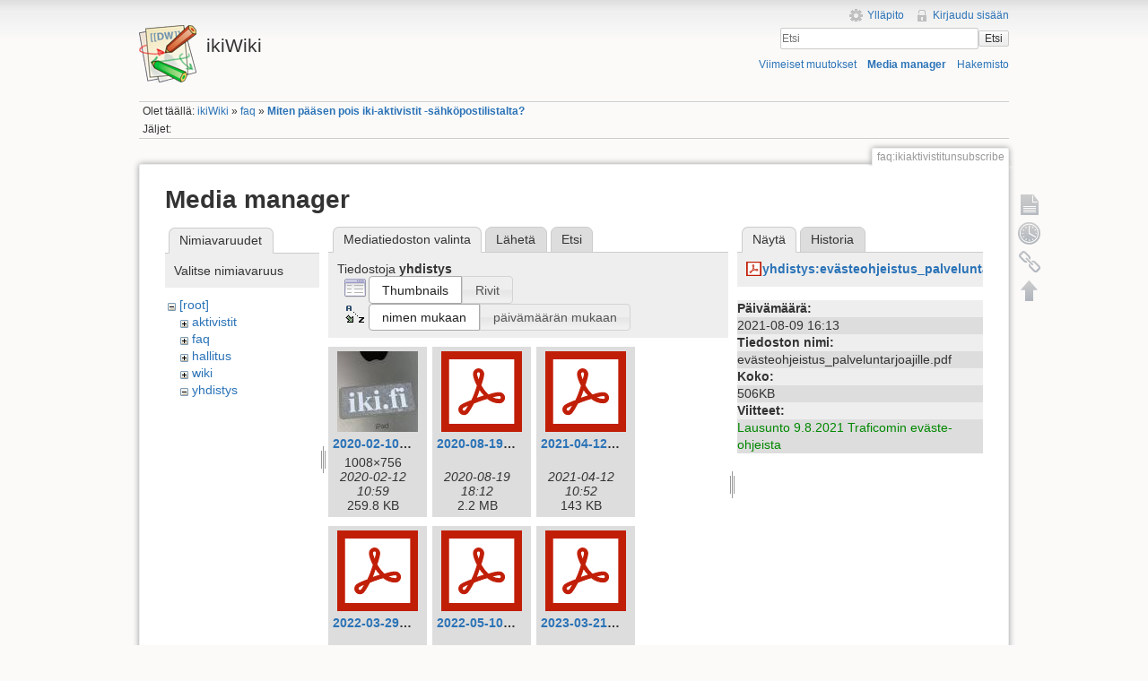

--- FILE ---
content_type: text/html; charset=utf-8
request_url: https://ikiwiki.iki.fi/faq/ikiaktivistitunsubscribe?image=yhdistys%3Aeva%CC%88steohjeistus_palveluntarjoajille.pdf&ns=yhdistys&tab_details=view&do=media&tab_files=files
body_size: 88730
content:
<!DOCTYPE html>
<html lang="fi" dir="ltr" class="no-js">
<head>
    <meta charset="utf-8" />
    <title>Miten pääsen pois iki-aktivistit -sähköpostilistalta? [ikiWiki]</title>
    <script>(function(H){H.className=H.className.replace(/\bno-js\b/,'js')})(document.documentElement)</script>
    <meta name="generator" content="DokuWiki"/>
<meta name="robots" content="noindex,nofollow"/>
<link rel="search" type="application/opensearchdescription+xml" href="/lib/exe/opensearch.php" title="ikiWiki"/>
<link rel="start" href="/"/>
<link rel="contents" href="/faq/ikiaktivistitunsubscribe?do=index" title="Hakemisto"/>
<link rel="manifest" href="/lib/exe/manifest.php"/>
<link rel="alternate" type="application/rss+xml" title="Viimeiset muutokset" href="/feed.php"/>
<link rel="alternate" type="application/rss+xml" title="Nykyinen nimiavaruus" href="/feed.php?mode=list&amp;ns=faq"/>
<link rel="alternate" type="text/html" title="pelkkä HTML" href="/_export/xhtml/faq/ikiaktivistitunsubscribe"/>
<link rel="alternate" type="text/plain" title="Wiki markup" href="/_export/raw/faq/ikiaktivistitunsubscribe"/>
<link rel="stylesheet" href="/lib/exe/css.php?t=iki&amp;tseed=c752bdac2631d0ad68506e4aef01fb64"/>
<!--[if gte IE 9]><!-->
<script >/*<![CDATA[*/var NS='faq';var JSINFO = {"chartlang":"fi","chartlocale":"{\n  \"name\": \"fi\",\n  \"options\": {\n    \"months\": [\n      \"Tammikuu\",\n      \"Helmikuu\",\n      \"Maaliskuu\",\n      \"Huhtikuu\",\n      \"Toukokuu\",\n      \"Kes\u00e4kuu\",\n      \"Hein\u00e4kuu\",\n      \"Elokuu\",\n      \"Syyskuu\",\n      \"Lokakuu\",\n      \"Marraskuu\",\n      \"Joulukuu\"\n    ],\n    \"shortMonths\": [\n      \"Tammi\",\n      \"Helmi\",\n      \"Maalis\",\n      \"Huhti\",\n      \"Touko\",\n      \"Kes\u00e4\",\n      \"Hein\u00e4\",\n      \"Elo\",\n      \"Syys\",\n      \"Loka\",\n      \"Marras\",\n      \"Joulu\"\n    ],\n    \"days\": [\n      \"Sunnuntai\",\n      \"Maanantai\",\n      \"Tiistai\",\n      \"Keskiviikko\",\n      \"Torstai\",\n      \"Perjantai\",\n      \"Lauantai\"\n    ],\n    \"shortDays\": [\"Su\", \"Ma\", \"Ti\", \"Ke\", \"To\", \"Pe\", \"La\"],\n    \"toolbar\": {\n      \"exportToSVG\": \"Lataa SVG\",\n      \"exportToPNG\": \"Lataa PNG\",\n      \"exportToCSV\": \"Lataa CSV\",\n      \"menu\": \"Valikko\",\n      \"selection\": \"Valinta\",\n      \"selectionZoom\": \"Valinnan zoomaus\",\n      \"zoomIn\": \"L\u00e4henn\u00e4\",\n      \"zoomOut\": \"Loitonna\",\n      \"pan\": \"Panoroi\",\n      \"reset\": \"Nollaa zoomaus\"\n    }\n  }\n}\n","id":"faq:ikiaktivistitunsubscribe","namespace":"faq","ACT":"media","useHeadingNavigation":1,"useHeadingContent":1};
/*!]]>*/</script>
<script src="/lib/exe/jquery.php?tseed=f0349b609f9b91a485af8fd8ecd4aea4" defer="defer">/*<![CDATA[*/
/*!]]>*/</script>
<script src="/lib/exe/js.php?t=iki&amp;tseed=c752bdac2631d0ad68506e4aef01fb64" defer="defer">/*<![CDATA[*/
/*!]]>*/</script>
<!--<![endif]-->
    <meta name="viewport" content="width=device-width,initial-scale=1" />
    <link rel="shortcut icon" href="/lib/tpl/iki/images/favicon.ico" />
<link rel="apple-touch-icon" href="/lib/tpl/iki/images/apple-touch-icon.png" />
    </head>

<body>
    <!--[if lte IE 7 ]><div id="IE7"><![endif]--><!--[if IE 8 ]><div id="IE8"><![endif]-->
    <div id="dokuwiki__site"><div id="dokuwiki__top" class="site dokuwiki mode_media tpl_iki     ">

        
<!-- ********** HEADER ********** -->
<div id="dokuwiki__header"><div class="pad group">

    
    <div class="headings group">
        <ul class="a11y skip">
            <li><a href="#dokuwiki__content">Siirry sisältöön</a></li>
        </ul>

        <h1><a href="/ikiWiki"  accesskey="h" title="[H]"><img src="/lib/tpl/iki/images/logo.png" width="64" height="64" alt="" /> <span>ikiWiki</span></a></h1>
            </div>

    <div class="tools group">
        <!-- USER TOOLS -->
                    <div id="dokuwiki__usertools">
                <h3 class="a11y">Käyttäjän työkalut</h3>
                <ul>
                    <li><a href="/faq/ikiaktivistitunsubscribe?do=admin"  class="action admin" rel="nofollow" title="Ylläpito">Ylläpito</a></li><li><a href="/faq/ikiaktivistitunsubscribe?do=login&amp;sectok="  class="action login" rel="nofollow" title="Kirjaudu sisään">Kirjaudu sisään</a></li>                </ul>
            </div>
        
        <!-- SITE TOOLS -->
        <div id="dokuwiki__sitetools">
            <h3 class="a11y">Sivuston työkalut</h3>
            <form action="/ikiWiki" method="get" role="search" class="search doku_form" id="dw__search" accept-charset="utf-8"><input type="hidden" name="do" value="search" /><input type="hidden" name="id" value="faq:ikiaktivistitunsubscribe" /><div class="no"><input name="q" type="text" class="edit" title="[F]" accesskey="f" placeholder="Etsi" autocomplete="on" id="qsearch__in" value="" /><button value="1" type="submit" title="Etsi">Etsi</button><div id="qsearch__out" class="ajax_qsearch JSpopup"></div></div></form>            <div class="mobileTools">
                <form action="/doku.php" method="get" accept-charset="utf-8"><div class="no"><input type="hidden" name="id" value="faq:ikiaktivistitunsubscribe" /><select name="do" class="edit quickselect" title="Työkalut"><option value="">Työkalut</option><optgroup label="Sivutyökalut"><option value="">Näytä sivu</option><option value="revisions">Vanhat versiot</option><option value="backlink">Paluulinkit</option></optgroup><optgroup label="Sivuston työkalut"><option value="recent">Viimeiset muutokset</option><option value="media">Media manager</option><option value="index">Hakemisto</option></optgroup><optgroup label="Käyttäjän työkalut"><option value="login">Kirjaudu sisään</option></optgroup></select><button type="submit">&gt;</button></div></form>            </div>
            <ul>
                <li><a href="/faq/ikiaktivistitunsubscribe?do=recent"  class="action recent" accesskey="r" rel="nofollow" title="Viimeiset muutokset [R]">Viimeiset muutokset</a></li><li><a href="/faq/ikiaktivistitunsubscribe?do=media&amp;ns=faq"  class="action media" rel="nofollow" title="Media manager">Media manager</a></li><li><a href="/faq/ikiaktivistitunsubscribe?do=index"  class="action index" accesskey="x" rel="nofollow" title="Hakemisto [X]">Hakemisto</a></li>            </ul>
        </div>

    </div>

    <!-- BREADCRUMBS -->
            <div class="breadcrumbs">
                            <div class="youarehere"><span class="bchead">Olet täällä: </span><span class="home"><bdi><a href="/ikiwiki" class="wikilink1" title="ikiwiki" data-wiki-id="ikiwiki">ikiWiki</a></bdi></span> » <bdi><a href="/faq/faq" class="wikilink1" title="faq:faq" data-wiki-id="faq:faq">faq</a></bdi> » <bdi><a href="/faq/ikiaktivistitunsubscribe" class="wikilink1" title="faq:ikiaktivistitunsubscribe" data-wiki-id="faq:ikiaktivistitunsubscribe">Miten pääsen pois iki-aktivistit -sähköpostilistalta?</a></bdi></div>
                                        <div class="trace"><span class="bchead">Jäljet:</span></div>
                    </div>
    
    
    <hr class="a11y" />
</div></div><!-- /header -->

        <div class="wrapper group">

            
            <!-- ********** CONTENT ********** -->
            <div id="dokuwiki__content"><div class="pad group">

                <div class="pageId"><span>faq:ikiaktivistitunsubscribe</span></div>

                <div class="page group">
                                                            <!-- wikipage start -->
                    <div id="mediamanager__page">
<h1>Media manager</h1>
<div class="panel namespaces">
<h2>Nimiavaruudet</h2>
<div class="panelHeader">Valitse nimiavaruus</div>
<div class="panelContent" id="media__tree">

<ul class="idx">
<li class="media level0 open"><img src="/lib/images/minus.gif" alt="−" /><div class="li"><a href="/faq/ikiaktivistitunsubscribe?ns=&amp;tab_files=files&amp;do=media&amp;tab_details=view&amp;image=yhdistys%3Aeva%CC%88steohjeistus_palveluntarjoajille.pdf" class="idx_dir">[root]</a></div>
<ul class="idx">
<li class="media level1 closed"><img src="/lib/images/plus.gif" alt="+" /><div class="li"><a href="/faq/ikiaktivistitunsubscribe?ns=aktivistit&amp;tab_files=files&amp;do=media&amp;tab_details=view&amp;image=yhdistys%3Aeva%CC%88steohjeistus_palveluntarjoajille.pdf" class="idx_dir">aktivistit</a></div></li>
<li class="media level1 closed"><img src="/lib/images/plus.gif" alt="+" /><div class="li"><a href="/faq/ikiaktivistitunsubscribe?ns=faq&amp;tab_files=files&amp;do=media&amp;tab_details=view&amp;image=yhdistys%3Aeva%CC%88steohjeistus_palveluntarjoajille.pdf" class="idx_dir">faq</a></div></li>
<li class="media level1 closed"><img src="/lib/images/plus.gif" alt="+" /><div class="li"><a href="/faq/ikiaktivistitunsubscribe?ns=hallitus&amp;tab_files=files&amp;do=media&amp;tab_details=view&amp;image=yhdistys%3Aeva%CC%88steohjeistus_palveluntarjoajille.pdf" class="idx_dir">hallitus</a></div></li>
<li class="media level1 closed"><img src="/lib/images/plus.gif" alt="+" /><div class="li"><a href="/faq/ikiaktivistitunsubscribe?ns=wiki&amp;tab_files=files&amp;do=media&amp;tab_details=view&amp;image=yhdistys%3Aeva%CC%88steohjeistus_palveluntarjoajille.pdf" class="idx_dir">wiki</a></div></li>
<li class="media level1 open"><img src="/lib/images/minus.gif" alt="−" /><div class="li"><a href="/faq/ikiaktivistitunsubscribe?ns=yhdistys&amp;tab_files=files&amp;do=media&amp;tab_details=view&amp;image=yhdistys%3Aeva%CC%88steohjeistus_palveluntarjoajille.pdf" class="idx_dir">yhdistys</a></div></li>
</ul></li>
</ul>
</div>
</div>
<div class="panel filelist">
<h2 class="a11y">Mediatiedoston valinta</h2>
<ul class="tabs">
<li><strong>Mediatiedoston valinta</strong></li>
<li><a href="/faq/ikiaktivistitunsubscribe?tab_files=upload&amp;do=media&amp;tab_details=view&amp;image=yhdistys%3Aeva%CC%88steohjeistus_palveluntarjoajille.pdf&amp;ns=yhdistys">Lähetä</a></li>
<li><a href="/faq/ikiaktivistitunsubscribe?tab_files=search&amp;do=media&amp;tab_details=view&amp;image=yhdistys%3Aeva%CC%88steohjeistus_palveluntarjoajille.pdf&amp;ns=yhdistys">Etsi</a></li>
</ul>
<div class="panelHeader">
<h3>Tiedostoja <strong>yhdistys</strong></h3>
<form method="get" action="/faq/ikiaktivistitunsubscribe" class="options doku_form" accept-charset="utf-8"><input type="hidden" name="sectok" value="" /><input type="hidden" name="do" value="media" /><input type="hidden" name="tab_files" value="files" /><input type="hidden" name="tab_details" value="view" /><input type="hidden" name="image" value="yhdistys:evästeohjeistus_palveluntarjoajille.pdf" /><input type="hidden" name="ns" value="yhdistys" /><div class="no"><ul>
<li class="listType"><label for="listType__thumbs" class="thumbs">
<input name="list_dwmedia" type="radio" value="thumbs" id="listType__thumbs" class="thumbs" checked="checked" />
<span>Thumbnails</span>
</label><label for="listType__rows" class="rows">
<input name="list_dwmedia" type="radio" value="rows" id="listType__rows" class="rows" />
<span>Rivit</span>
</label></li>
<li class="sortBy"><label for="sortBy__name" class="name">
<input name="sort_dwmedia" type="radio" value="name" id="sortBy__name" class="name" checked="checked" />
<span>nimen mukaan</span>
</label><label for="sortBy__date" class="date">
<input name="sort_dwmedia" type="radio" value="date" id="sortBy__date" class="date" />
<span>päivämäärän mukaan</span>
</label></li>
<li><button value="1" type="submit">Toteuta</button></li>
</ul>
</div></form></div>
<div class="panelContent">
<ul class="thumbs"><li><dl title="2020-02-10_iki-tarra_space_grey_ipad.jpg"><dt><a id="l_:yhdistys:2020-02-10_iki-tarra_space_grey_ipad.jpg" class="image thumb" href="/faq/ikiaktivistitunsubscribe?image=yhdistys%3A2020-02-10_iki-tarra_space_grey_ipad.jpg&amp;ns=yhdistys&amp;tab_details=view&amp;do=media&amp;tab_files=files"><img src="/_media/yhdistys/2020-02-10_iki-tarra_space_grey_ipad.jpg?w=90&amp;h=90&amp;tok=996767" alt="2020-02-10_iki-tarra_space_grey_ipad.jpg" loading="lazy" width="90" height="90" /></a></dt><dd class="name"><a href="/faq/ikiaktivistitunsubscribe?image=yhdistys%3A2020-02-10_iki-tarra_space_grey_ipad.jpg&amp;ns=yhdistys&amp;tab_details=view&amp;do=media&amp;tab_files=files" id="h_:yhdistys:2020-02-10_iki-tarra_space_grey_ipad.jpg">2020-02-10_iki-tarra_space_grey_ipad.jpg</a></dd><dd class="size">1008&#215;756</dd><dd class="date">2020-02-12 10:59</dd><dd class="filesize">259.8 KB</dd></dl></li><li><dl title="2020-08-19_iki_vuosikokous_poeytaekirja_ja_toiminnantarkastajien_lausunto.pdf"><dt><a id="l_:yhdistys:2020-08-19_iki_vuosikokous_poeytaekirja_ja_toiminnantarkastajien_lausunto.pdf" class="image thumb" href="/faq/ikiaktivistitunsubscribe?image=yhdistys%3A2020-08-19_iki_vuosikokous_poeytaekirja_ja_toiminnantarkastajien_lausunto.pdf&amp;ns=yhdistys&amp;tab_details=view&amp;do=media&amp;tab_files=files"><img src="/lib/images/fileicons/svg/pdf.svg" alt="2020-08-19_iki_vuosikokous_poeytaekirja_ja_toiminnantarkastajien_lausunto.pdf" loading="lazy" width="90" height="90" /></a></dt><dd class="name"><a href="/faq/ikiaktivistitunsubscribe?image=yhdistys%3A2020-08-19_iki_vuosikokous_poeytaekirja_ja_toiminnantarkastajien_lausunto.pdf&amp;ns=yhdistys&amp;tab_details=view&amp;do=media&amp;tab_files=files" id="h_:yhdistys:2020-08-19_iki_vuosikokous_poeytaekirja_ja_toiminnantarkastajien_lausunto.pdf">2020-08-19_iki_vuosikokous_poeytaekirja_ja_toiminnantarkastajien_lausunto.pdf</a></dd><dd class="size">&#160;</dd><dd class="date">2020-08-19 18:12</dd><dd class="filesize">2.2 MB</dd></dl></li><li><dl title="2021-04-12_lausunto_isoc_-_joint_global_encryption_coalition_members_submission_to_the_european_commission_impact_assessment_-_draft.pdf"><dt><a id="l_:yhdistys:2021-04-12_lausunto_isoc_-_joint_global_encryption_coalition_members_submission_to_the_european_commission_impact_assessment_-_draft.pdf" class="image thumb" href="/faq/ikiaktivistitunsubscribe?image=yhdistys%3A2021-04-12_lausunto_isoc_-_joint_global_encryption_coalition_members_submission_to_the_european_commission_impact_assessment_-_draft.pdf&amp;ns=yhdistys&amp;tab_details=view&amp;do=media&amp;tab_files=files"><img src="/lib/images/fileicons/svg/pdf.svg" alt="2021-04-12_lausunto_isoc_-_joint_global_encryption_coalition_members_submission_to_the_european_commission_impact_assessment_-_draft.pdf" loading="lazy" width="90" height="90" /></a></dt><dd class="name"><a href="/faq/ikiaktivistitunsubscribe?image=yhdistys%3A2021-04-12_lausunto_isoc_-_joint_global_encryption_coalition_members_submission_to_the_european_commission_impact_assessment_-_draft.pdf&amp;ns=yhdistys&amp;tab_details=view&amp;do=media&amp;tab_files=files" id="h_:yhdistys:2021-04-12_lausunto_isoc_-_joint_global_encryption_coalition_members_submission_to_the_european_commission_impact_assessment_-_draft.pdf">2021-04-12_lausunto_isoc_-_joint_global_encryption_coalition_members_submission_to_the_european_commission_impact_assessment_-_draft.pdf</a></dd><dd class="size">&#160;</dd><dd class="date">2021-04-12 10:52</dd><dd class="filesize">143 KB</dd></dl></li><li><dl title="2022-03-29_iki_vuosikokous_poytakirja_skannattu.pdf"><dt><a id="l_:yhdistys:2022-03-29_iki_vuosikokous_poytakirja_skannattu.pdf" class="image thumb" href="/faq/ikiaktivistitunsubscribe?image=yhdistys%3A2022-03-29_iki_vuosikokous_poytakirja_skannattu.pdf&amp;ns=yhdistys&amp;tab_details=view&amp;do=media&amp;tab_files=files"><img src="/lib/images/fileicons/svg/pdf.svg" alt="2022-03-29_iki_vuosikokous_poytakirja_skannattu.pdf" loading="lazy" width="90" height="90" /></a></dt><dd class="name"><a href="/faq/ikiaktivistitunsubscribe?image=yhdistys%3A2022-03-29_iki_vuosikokous_poytakirja_skannattu.pdf&amp;ns=yhdistys&amp;tab_details=view&amp;do=media&amp;tab_files=files" id="h_:yhdistys:2022-03-29_iki_vuosikokous_poytakirja_skannattu.pdf">2022-03-29_iki_vuosikokous_poytakirja_skannattu.pdf</a></dd><dd class="size">&#160;</dd><dd class="date">2022-03-30 09:44</dd><dd class="filesize">1.9 MB</dd></dl></li><li><dl title="2022-05-10_lausunto_iki_-_20220510_suositus_välitystietojen_käsittelyä_koskevien_tietojen_tallentamiseksi.pdf"><dt><a id="l_:yhdistys:2022-05-10_lausunto_iki_-_20220510_suositus_välitystietojen_käsittelyä_koskevien_tietojen_tallentamiseksi.pdf" class="image thumb" href="/faq/ikiaktivistitunsubscribe?image=yhdistys%3A2022-05-10_lausunto_iki_-_20220510_suositus_va%CC%88litystietojen_ka%CC%88sittelya%CC%88_koskevien_tietojen_tallentamiseksi.pdf&amp;ns=yhdistys&amp;tab_details=view&amp;do=media&amp;tab_files=files"><img src="/lib/images/fileicons/svg/pdf.svg" alt="2022-05-10_lausunto_iki_-_20220510_suositus_välitystietojen_käsittelyä_koskevien_tietojen_tallentamiseksi.pdf" loading="lazy" width="90" height="90" /></a></dt><dd class="name"><a href="/faq/ikiaktivistitunsubscribe?image=yhdistys%3A2022-05-10_lausunto_iki_-_20220510_suositus_va%CC%88litystietojen_ka%CC%88sittelya%CC%88_koskevien_tietojen_tallentamiseksi.pdf&amp;ns=yhdistys&amp;tab_details=view&amp;do=media&amp;tab_files=files" id="h_:yhdistys:2022-05-10_lausunto_iki_-_20220510_suositus_välitystietojen_käsittelyä_koskevien_tietojen_tallentamiseksi.pdf">2022-05-10_lausunto_iki_-_20220510_suositus_välitystietojen_käsittelyä_koskevien_tietojen_tallentamiseksi.pdf</a></dd><dd class="size">&#160;</dd><dd class="date">2022-05-10 07:56</dd><dd class="filesize">62.4 KB</dd></dl></li><li><dl title="2023-03-21_iki_vuosikokous_poytakirja_skannattu.pdf"><dt><a id="l_:yhdistys:2023-03-21_iki_vuosikokous_poytakirja_skannattu.pdf" class="image thumb" href="/faq/ikiaktivistitunsubscribe?image=yhdistys%3A2023-03-21_iki_vuosikokous_poytakirja_skannattu.pdf&amp;ns=yhdistys&amp;tab_details=view&amp;do=media&amp;tab_files=files"><img src="/lib/images/fileicons/svg/pdf.svg" alt="2023-03-21_iki_vuosikokous_poytakirja_skannattu.pdf" loading="lazy" width="90" height="90" /></a></dt><dd class="name"><a href="/faq/ikiaktivistitunsubscribe?image=yhdistys%3A2023-03-21_iki_vuosikokous_poytakirja_skannattu.pdf&amp;ns=yhdistys&amp;tab_details=view&amp;do=media&amp;tab_files=files" id="h_:yhdistys:2023-03-21_iki_vuosikokous_poytakirja_skannattu.pdf">2023-03-21_iki_vuosikokous_poytakirja_skannattu.pdf</a></dd><dd class="size">&#160;</dd><dd class="date">2023-03-23 15:56</dd><dd class="filesize">1.9 MB</dd></dl></li><li><dl title="2024-03-26_vuosikokous_poytakirja.pdf"><dt><a id="l_:yhdistys:2024-03-26_vuosikokous_poytakirja.pdf" class="image thumb" href="/faq/ikiaktivistitunsubscribe?image=yhdistys%3A2024-03-26_vuosikokous_poytakirja.pdf&amp;ns=yhdistys&amp;tab_details=view&amp;do=media&amp;tab_files=files"><img src="/lib/images/fileicons/svg/pdf.svg" alt="2024-03-26_vuosikokous_poytakirja.pdf" loading="lazy" width="90" height="90" /></a></dt><dd class="name"><a href="/faq/ikiaktivistitunsubscribe?image=yhdistys%3A2024-03-26_vuosikokous_poytakirja.pdf&amp;ns=yhdistys&amp;tab_details=view&amp;do=media&amp;tab_files=files" id="h_:yhdistys:2024-03-26_vuosikokous_poytakirja.pdf">2024-03-26_vuosikokous_poytakirja.pdf</a></dd><dd class="size">&#160;</dd><dd class="date">2024-06-17 19:31</dd><dd class="filesize">1.8 MB</dd></dl></li><li><dl title="2024-03-26_vuosikokous_pöytäkirja_ja_osanottajat.pdf"><dt><a id="l_:yhdistys:2024-03-26_vuosikokous_pöytäkirja_ja_osanottajat.pdf" class="image thumb" href="/faq/ikiaktivistitunsubscribe?image=yhdistys%3A2024-03-26_vuosikokous_po%CC%88yta%CC%88kirja_ja_osanottajat.pdf&amp;ns=yhdistys&amp;tab_details=view&amp;do=media&amp;tab_files=files"><img src="/lib/images/fileicons/svg/pdf.svg" alt="2024-03-26_vuosikokous_pöytäkirja_ja_osanottajat.pdf" loading="lazy" width="90" height="90" /></a></dt><dd class="name"><a href="/faq/ikiaktivistitunsubscribe?image=yhdistys%3A2024-03-26_vuosikokous_po%CC%88yta%CC%88kirja_ja_osanottajat.pdf&amp;ns=yhdistys&amp;tab_details=view&amp;do=media&amp;tab_files=files" id="h_:yhdistys:2024-03-26_vuosikokous_pöytäkirja_ja_osanottajat.pdf">2024-03-26_vuosikokous_pöytäkirja_ja_osanottajat.pdf</a></dd><dd class="size">&#160;</dd><dd class="date">2024-03-26 20:26</dd><dd class="filesize">1.8 MB</dd></dl></li><li><dl title="2024-06-27_iki_ylimaarainen_kokous_poytakirja.pdf"><dt><a id="l_:yhdistys:2024-06-27_iki_ylimaarainen_kokous_poytakirja.pdf" class="image thumb" href="/faq/ikiaktivistitunsubscribe?image=yhdistys%3A2024-06-27_iki_ylimaarainen_kokous_poytakirja.pdf&amp;ns=yhdistys&amp;tab_details=view&amp;do=media&amp;tab_files=files"><img src="/lib/images/fileicons/svg/pdf.svg" alt="2024-06-27_iki_ylimaarainen_kokous_poytakirja.pdf" loading="lazy" width="90" height="90" /></a></dt><dd class="name"><a href="/faq/ikiaktivistitunsubscribe?image=yhdistys%3A2024-06-27_iki_ylimaarainen_kokous_poytakirja.pdf&amp;ns=yhdistys&amp;tab_details=view&amp;do=media&amp;tab_files=files" id="h_:yhdistys:2024-06-27_iki_ylimaarainen_kokous_poytakirja.pdf">2024-06-27_iki_ylimaarainen_kokous_poytakirja.pdf</a></dd><dd class="size">&#160;</dd><dd class="date">2024-06-28 10:52</dd><dd class="filesize">523.1 KB</dd></dl></li><li><dl title="2025-03-06_iki_vuosikokous.pdf"><dt><a id="l_:yhdistys:2025-03-06_iki_vuosikokous.pdf" class="image thumb" href="/faq/ikiaktivistitunsubscribe?image=yhdistys%3A2025-03-06_iki_vuosikokous.pdf&amp;ns=yhdistys&amp;tab_details=view&amp;do=media&amp;tab_files=files"><img src="/lib/images/fileicons/svg/pdf.svg" alt="2025-03-06_iki_vuosikokous.pdf" loading="lazy" width="90" height="90" /></a></dt><dd class="name"><a href="/faq/ikiaktivistitunsubscribe?image=yhdistys%3A2025-03-06_iki_vuosikokous.pdf&amp;ns=yhdistys&amp;tab_details=view&amp;do=media&amp;tab_files=files" id="h_:yhdistys:2025-03-06_iki_vuosikokous.pdf">2025-03-06_iki_vuosikokous.pdf</a></dd><dd class="size">&#160;</dd><dd class="date">2025-03-06 20:55</dd><dd class="filesize">8.4 MB</dd></dl></li><li><dl title="20201208_lausuntopyynto_luonnoksesta_hallituksen_esitykseksi_avoimen_datan_direktiivin_taytantoonpanoa_koskevasta_lainsaadannosta_iki_lausunto_.pdf"><dt><a id="l_:yhdistys:20201208_lausuntopyynto_luonnoksesta_hallituksen_esitykseksi_avoimen_datan_direktiivin_taytantoonpanoa_koskevasta_lainsaadannosta_iki_lausunto_.pdf" class="image thumb" href="/faq/ikiaktivistitunsubscribe?image=yhdistys%3A20201208_lausuntopyynto_luonnoksesta_hallituksen_esitykseksi_avoimen_datan_direktiivin_taytantoonpanoa_koskevasta_lainsaadannosta_iki_lausunto_.pdf&amp;ns=yhdistys&amp;tab_details=view&amp;do=media&amp;tab_files=files"><img src="/lib/images/fileicons/svg/pdf.svg" alt="20201208_lausuntopyynto_luonnoksesta_hallituksen_esitykseksi_avoimen_datan_direktiivin_taytantoonpanoa_koskevasta_lainsaadannosta_iki_lausunto_.pdf" loading="lazy" width="90" height="90" /></a></dt><dd class="name"><a href="/faq/ikiaktivistitunsubscribe?image=yhdistys%3A20201208_lausuntopyynto_luonnoksesta_hallituksen_esitykseksi_avoimen_datan_direktiivin_taytantoonpanoa_koskevasta_lainsaadannosta_iki_lausunto_.pdf&amp;ns=yhdistys&amp;tab_details=view&amp;do=media&amp;tab_files=files" id="h_:yhdistys:20201208_lausuntopyynto_luonnoksesta_hallituksen_esitykseksi_avoimen_datan_direktiivin_taytantoonpanoa_koskevasta_lainsaadannosta_iki_lausunto_.pdf">20201208_lausuntopyynto_luonnoksesta_hallituksen_esitykseksi_avoimen_datan_direktiivin_taytantoonpanoa_koskevasta_lainsaadannosta_iki_lausunto_.pdf</a></dd><dd class="size">&#160;</dd><dd class="date">2020-12-08 20:08</dd><dd class="filesize">58.8 KB</dd></dl></li><li><dl title="evästeohjeistus_loppukäyttäjille.pdf"><dt><a id="l_:yhdistys:evästeohjeistus_loppukäyttäjille.pdf" class="image thumb" href="/faq/ikiaktivistitunsubscribe?image=yhdistys%3Aeva%CC%88steohjeistus_loppuka%CC%88ytta%CC%88jille.pdf&amp;ns=yhdistys&amp;tab_details=view&amp;do=media&amp;tab_files=files"><img src="/lib/images/fileicons/svg/pdf.svg" alt="evästeohjeistus_loppukäyttäjille.pdf" loading="lazy" width="90" height="90" /></a></dt><dd class="name"><a href="/faq/ikiaktivistitunsubscribe?image=yhdistys%3Aeva%CC%88steohjeistus_loppuka%CC%88ytta%CC%88jille.pdf&amp;ns=yhdistys&amp;tab_details=view&amp;do=media&amp;tab_files=files" id="h_:yhdistys:evästeohjeistus_loppukäyttäjille.pdf">evästeohjeistus_loppukäyttäjille.pdf</a></dd><dd class="size">&#160;</dd><dd class="date">2021-08-09 16:13</dd><dd class="filesize">291.5 KB</dd></dl></li><li><dl title="evästeohjeistus_palveluntarjoajille.pdf"><dt><a id="l_:yhdistys:evästeohjeistus_palveluntarjoajille.pdf" class="image thumb" href="/faq/ikiaktivistitunsubscribe?image=yhdistys%3Aeva%CC%88steohjeistus_palveluntarjoajille.pdf&amp;ns=yhdistys&amp;tab_details=view&amp;do=media&amp;tab_files=files"><img src="/lib/images/fileicons/svg/pdf.svg" alt="evästeohjeistus_palveluntarjoajille.pdf" loading="lazy" width="90" height="90" /></a></dt><dd class="name"><a href="/faq/ikiaktivistitunsubscribe?image=yhdistys%3Aeva%CC%88steohjeistus_palveluntarjoajille.pdf&amp;ns=yhdistys&amp;tab_details=view&amp;do=media&amp;tab_files=files" id="h_:yhdistys:evästeohjeistus_palveluntarjoajille.pdf">evästeohjeistus_palveluntarjoajille.pdf</a></dd><dd class="size">&#160;</dd><dd class="date">2021-08-09 16:13</dd><dd class="filesize">506.4 KB</dd></dl></li><li><dl title="guidance_on_the_use_of_web_cookies_for_the_end_users.pdf"><dt><a id="l_:yhdistys:guidance_on_the_use_of_web_cookies_for_the_end_users.pdf" class="image thumb" href="/faq/ikiaktivistitunsubscribe?image=yhdistys%3Aguidance_on_the_use_of_web_cookies_for_the_end_users.pdf&amp;ns=yhdistys&amp;tab_details=view&amp;do=media&amp;tab_files=files"><img src="/lib/images/fileicons/svg/pdf.svg" alt="guidance_on_the_use_of_web_cookies_for_the_end_users.pdf" loading="lazy" width="90" height="90" /></a></dt><dd class="name"><a href="/faq/ikiaktivistitunsubscribe?image=yhdistys%3Aguidance_on_the_use_of_web_cookies_for_the_end_users.pdf&amp;ns=yhdistys&amp;tab_details=view&amp;do=media&amp;tab_files=files" id="h_:yhdistys:guidance_on_the_use_of_web_cookies_for_the_end_users.pdf">guidance_on_the_use_of_web_cookies_for_the_end_users.pdf</a></dd><dd class="size">&#160;</dd><dd class="date">2021-08-09 16:13</dd><dd class="filesize">285.9 KB</dd></dl></li><li><dl title="guidance_on_the_use_of_web_cookies_for_the_service_providers.pdf"><dt><a id="l_:yhdistys:guidance_on_the_use_of_web_cookies_for_the_service_providers.pdf" class="image thumb" href="/faq/ikiaktivistitunsubscribe?image=yhdistys%3Aguidance_on_the_use_of_web_cookies_for_the_service_providers.pdf&amp;ns=yhdistys&amp;tab_details=view&amp;do=media&amp;tab_files=files"><img src="/lib/images/fileicons/svg/pdf.svg" alt="guidance_on_the_use_of_web_cookies_for_the_service_providers.pdf" loading="lazy" width="90" height="90" /></a></dt><dd class="name"><a href="/faq/ikiaktivistitunsubscribe?image=yhdistys%3Aguidance_on_the_use_of_web_cookies_for_the_service_providers.pdf&amp;ns=yhdistys&amp;tab_details=view&amp;do=media&amp;tab_files=files" id="h_:yhdistys:guidance_on_the_use_of_web_cookies_for_the_service_providers.pdf">guidance_on_the_use_of_web_cookies_for_the_service_providers.pdf</a></dd><dd class="size">&#160;</dd><dd class="date">2021-08-09 16:14</dd><dd class="filesize">508.3 KB</dd></dl></li><li><dl title="iki-combined.pdf"><dt><a id="l_:yhdistys:iki-combined.pdf" class="image thumb" href="/faq/ikiaktivistitunsubscribe?image=yhdistys%3Aiki-combined.pdf&amp;ns=yhdistys&amp;tab_details=view&amp;do=media&amp;tab_files=files"><img src="/lib/images/fileicons/svg/pdf.svg" alt="iki-combined.pdf" loading="lazy" width="90" height="90" /></a></dt><dd class="name"><a href="/faq/ikiaktivistitunsubscribe?image=yhdistys%3Aiki-combined.pdf&amp;ns=yhdistys&amp;tab_details=view&amp;do=media&amp;tab_files=files" id="h_:yhdistys:iki-combined.pdf">iki-combined.pdf</a></dd><dd class="size">&#160;</dd><dd class="date">2021-03-30 11:05</dd><dd class="filesize">5.4 MB</dd></dl></li><li><dl title="iki-httpd.gif"><dt><a id="l_:yhdistys:iki-httpd.gif" class="image thumb" href="/faq/ikiaktivistitunsubscribe?image=yhdistys%3Aiki-httpd.gif&amp;ns=yhdistys&amp;tab_details=view&amp;do=media&amp;tab_files=files"><img src="/_media/yhdistys/iki-httpd.gif?w=90&amp;h=90&amp;tok=f81432" alt="iki-httpd.gif" loading="lazy" width="90" height="90" /></a></dt><dd class="name"><a href="/faq/ikiaktivistitunsubscribe?image=yhdistys%3Aiki-httpd.gif&amp;ns=yhdistys&amp;tab_details=view&amp;do=media&amp;tab_files=files" id="h_:yhdistys:iki-httpd.gif">iki-httpd.gif</a></dd><dd class="size">128&#215;48</dd><dd class="date">2009-12-16 17:52</dd><dd class="filesize">1.8 KB</dd></dl></li><li><dl title="iki-vuosikokous-2011-03-26-poytakirja_screen.pdf"><dt><a id="l_:yhdistys:iki-vuosikokous-2011-03-26-poytakirja_screen.pdf" class="image thumb" href="/faq/ikiaktivistitunsubscribe?image=yhdistys%3Aiki-vuosikokous-2011-03-26-poytakirja_screen.pdf&amp;ns=yhdistys&amp;tab_details=view&amp;do=media&amp;tab_files=files"><img src="/lib/images/fileicons/svg/pdf.svg" alt="iki-vuosikokous-2011-03-26-poytakirja_screen.pdf" loading="lazy" width="90" height="90" /></a></dt><dd class="name"><a href="/faq/ikiaktivistitunsubscribe?image=yhdistys%3Aiki-vuosikokous-2011-03-26-poytakirja_screen.pdf&amp;ns=yhdistys&amp;tab_details=view&amp;do=media&amp;tab_files=files" id="h_:yhdistys:iki-vuosikokous-2011-03-26-poytakirja_screen.pdf">iki-vuosikokous-2011-03-26-poytakirja_screen.pdf</a></dd><dd class="size">&#160;</dd><dd class="date">2011-03-28 06:52</dd><dd class="filesize">681.4 KB</dd></dl></li><li><dl title="iki-vuosikokous-2021-03-30-signed-v1.pdf"><dt><a id="l_:yhdistys:iki-vuosikokous-2021-03-30-signed-v1.pdf" class="image thumb" href="/faq/ikiaktivistitunsubscribe?image=yhdistys%3Aiki-vuosikokous-2021-03-30-signed-v1.pdf&amp;ns=yhdistys&amp;tab_details=view&amp;do=media&amp;tab_files=files"><img src="/lib/images/fileicons/svg/pdf.svg" alt="iki-vuosikokous-2021-03-30-signed-v1.pdf" loading="lazy" width="90" height="90" /></a></dt><dd class="name"><a href="/faq/ikiaktivistitunsubscribe?image=yhdistys%3Aiki-vuosikokous-2021-03-30-signed-v1.pdf&amp;ns=yhdistys&amp;tab_details=view&amp;do=media&amp;tab_files=files" id="h_:yhdistys:iki-vuosikokous-2021-03-30-signed-v1.pdf">iki-vuosikokous-2021-03-30-signed-v1.pdf</a></dd><dd class="size">&#160;</dd><dd class="date">2021-03-30 17:35</dd><dd class="filesize">149.8 KB</dd></dl></li><li><dl title="iki-vuosikokous-2021-03-30-v2-signed-tk-vr-ha2.pdf"><dt><a id="l_:yhdistys:iki-vuosikokous-2021-03-30-v2-signed-tk-vr-ha2.pdf" class="image thumb" href="/faq/ikiaktivistitunsubscribe?image=yhdistys%3Aiki-vuosikokous-2021-03-30-v2-signed-tk-vr-ha2.pdf&amp;ns=yhdistys&amp;tab_details=view&amp;do=media&amp;tab_files=files"><img src="/lib/images/fileicons/svg/pdf.svg" alt="iki-vuosikokous-2021-03-30-v2-signed-tk-vr-ha2.pdf" loading="lazy" width="90" height="90" /></a></dt><dd class="name"><a href="/faq/ikiaktivistitunsubscribe?image=yhdistys%3Aiki-vuosikokous-2021-03-30-v2-signed-tk-vr-ha2.pdf&amp;ns=yhdistys&amp;tab_details=view&amp;do=media&amp;tab_files=files" id="h_:yhdistys:iki-vuosikokous-2021-03-30-v2-signed-tk-vr-ha2.pdf">iki-vuosikokous-2021-03-30-v2-signed-tk-vr-ha2.pdf</a></dd><dd class="size">&#160;</dd><dd class="date">2021-05-04 10:17</dd><dd class="filesize">195.9 KB</dd></dl></li><li><dl title="iki-vuosikokous-2021-03-30-v2-signed.pdf"><dt><a id="l_:yhdistys:iki-vuosikokous-2021-03-30-v2-signed.pdf" class="image thumb" href="/faq/ikiaktivistitunsubscribe?image=yhdistys%3Aiki-vuosikokous-2021-03-30-v2-signed.pdf&amp;ns=yhdistys&amp;tab_details=view&amp;do=media&amp;tab_files=files"><img src="/lib/images/fileicons/svg/pdf.svg" alt="iki-vuosikokous-2021-03-30-v2-signed.pdf" loading="lazy" width="90" height="90" /></a></dt><dd class="name"><a href="/faq/ikiaktivistitunsubscribe?image=yhdistys%3Aiki-vuosikokous-2021-03-30-v2-signed.pdf&amp;ns=yhdistys&amp;tab_details=view&amp;do=media&amp;tab_files=files" id="h_:yhdistys:iki-vuosikokous-2021-03-30-v2-signed.pdf">iki-vuosikokous-2021-03-30-v2-signed.pdf</a></dd><dd class="size">&#160;</dd><dd class="date">2021-04-01 21:56</dd><dd class="filesize">149.9 KB</dd></dl></li><li><dl title="iki-vuosikokous-2021-myllymaki-scanned-signed.pdf"><dt><a id="l_:yhdistys:iki-vuosikokous-2021-myllymaki-scanned-signed.pdf" class="image thumb" href="/faq/ikiaktivistitunsubscribe?image=yhdistys%3Aiki-vuosikokous-2021-myllymaki-scanned-signed.pdf&amp;ns=yhdistys&amp;tab_details=view&amp;do=media&amp;tab_files=files"><img src="/lib/images/fileicons/svg/pdf.svg" alt="iki-vuosikokous-2021-myllymaki-scanned-signed.pdf" loading="lazy" width="90" height="90" /></a></dt><dd class="name"><a href="/faq/ikiaktivistitunsubscribe?image=yhdistys%3Aiki-vuosikokous-2021-myllymaki-scanned-signed.pdf&amp;ns=yhdistys&amp;tab_details=view&amp;do=media&amp;tab_files=files" id="h_:yhdistys:iki-vuosikokous-2021-myllymaki-scanned-signed.pdf">iki-vuosikokous-2021-myllymaki-scanned-signed.pdf</a></dd><dd class="size">&#160;</dd><dd class="date">2021-11-14 14:44</dd><dd class="filesize">1 MB</dd></dl></li><li><dl title="iki-vuosikokous-2021-myllymaki-scanned.pdf"><dt><a id="l_:yhdistys:iki-vuosikokous-2021-myllymaki-scanned.pdf" class="image thumb" href="/faq/ikiaktivistitunsubscribe?image=yhdistys%3Aiki-vuosikokous-2021-myllymaki-scanned.pdf&amp;ns=yhdistys&amp;tab_details=view&amp;do=media&amp;tab_files=files"><img src="/lib/images/fileicons/svg/pdf.svg" alt="iki-vuosikokous-2021-myllymaki-scanned.pdf" loading="lazy" width="90" height="90" /></a></dt><dd class="name"><a href="/faq/ikiaktivistitunsubscribe?image=yhdistys%3Aiki-vuosikokous-2021-myllymaki-scanned.pdf&amp;ns=yhdistys&amp;tab_details=view&amp;do=media&amp;tab_files=files" id="h_:yhdistys:iki-vuosikokous-2021-myllymaki-scanned.pdf">iki-vuosikokous-2021-myllymaki-scanned.pdf</a></dd><dd class="size">&#160;</dd><dd class="date">2021-11-14 14:11</dd><dd class="filesize">1 MB</dd></dl></li><li><dl title="iki.fi_mosaic_1.0.3_mac.png"><dt><a id="l_:yhdistys:iki.fi_mosaic_1.0.3_mac.png" class="image thumb" href="/faq/ikiaktivistitunsubscribe?image=yhdistys%3Aiki.fi_mosaic_1.0.3_mac.png&amp;ns=yhdistys&amp;tab_details=view&amp;do=media&amp;tab_files=files"><img src="/_media/yhdistys/iki.fi_mosaic_1.0.3_mac.png?w=90&amp;h=90&amp;tok=bb92be" alt="iki.fi_mosaic_1.0.3_mac.png" loading="lazy" width="90" height="90" /></a></dt><dd class="name"><a href="/faq/ikiaktivistitunsubscribe?image=yhdistys%3Aiki.fi_mosaic_1.0.3_mac.png&amp;ns=yhdistys&amp;tab_details=view&amp;do=media&amp;tab_files=files" id="h_:yhdistys:iki.fi_mosaic_1.0.3_mac.png">iki.fi_mosaic_1.0.3_mac.png</a></dd><dd class="size">914&#215;736</dd><dd class="date">2014-03-19 11:23</dd><dd class="filesize">153.9 KB</dd></dl></li><li><dl title="iki_2014-03-20_vuosikokous_poytakirja_scan.pdf"><dt><a id="l_:yhdistys:iki_2014-03-20_vuosikokous_poytakirja_scan.pdf" class="image thumb" href="/faq/ikiaktivistitunsubscribe?image=yhdistys%3Aiki_2014-03-20_vuosikokous_poytakirja_scan.pdf&amp;ns=yhdistys&amp;tab_details=view&amp;do=media&amp;tab_files=files"><img src="/lib/images/fileicons/svg/pdf.svg" alt="iki_2014-03-20_vuosikokous_poytakirja_scan.pdf" loading="lazy" width="90" height="90" /></a></dt><dd class="name"><a href="/faq/ikiaktivistitunsubscribe?image=yhdistys%3Aiki_2014-03-20_vuosikokous_poytakirja_scan.pdf&amp;ns=yhdistys&amp;tab_details=view&amp;do=media&amp;tab_files=files" id="h_:yhdistys:iki_2014-03-20_vuosikokous_poytakirja_scan.pdf">iki_2014-03-20_vuosikokous_poytakirja_scan.pdf</a></dd><dd class="size">&#160;</dd><dd class="date">2014-03-21 19:56</dd><dd class="filesize">1.9 MB</dd></dl></li><li><dl title="iki_2015-03-30_vuosikokous_poytakirja_scan.pdf"><dt><a id="l_:yhdistys:iki_2015-03-30_vuosikokous_poytakirja_scan.pdf" class="image thumb" href="/faq/ikiaktivistitunsubscribe?image=yhdistys%3Aiki_2015-03-30_vuosikokous_poytakirja_scan.pdf&amp;ns=yhdistys&amp;tab_details=view&amp;do=media&amp;tab_files=files"><img src="/lib/images/fileicons/svg/pdf.svg" alt="iki_2015-03-30_vuosikokous_poytakirja_scan.pdf" loading="lazy" width="90" height="90" /></a></dt><dd class="name"><a href="/faq/ikiaktivistitunsubscribe?image=yhdistys%3Aiki_2015-03-30_vuosikokous_poytakirja_scan.pdf&amp;ns=yhdistys&amp;tab_details=view&amp;do=media&amp;tab_files=files" id="h_:yhdistys:iki_2015-03-30_vuosikokous_poytakirja_scan.pdf">iki_2015-03-30_vuosikokous_poytakirja_scan.pdf</a></dd><dd class="size">&#160;</dd><dd class="date">2015-04-07 06:42</dd><dd class="filesize">703.8 KB</dd></dl></li><li><dl title="iki_2016-03-31_vuosikokous_poytakirja_scan.pdf"><dt><a id="l_:yhdistys:iki_2016-03-31_vuosikokous_poytakirja_scan.pdf" class="image thumb" href="/faq/ikiaktivistitunsubscribe?image=yhdistys%3Aiki_2016-03-31_vuosikokous_poytakirja_scan.pdf&amp;ns=yhdistys&amp;tab_details=view&amp;do=media&amp;tab_files=files"><img src="/lib/images/fileicons/svg/pdf.svg" alt="iki_2016-03-31_vuosikokous_poytakirja_scan.pdf" loading="lazy" width="90" height="90" /></a></dt><dd class="name"><a href="/faq/ikiaktivistitunsubscribe?image=yhdistys%3Aiki_2016-03-31_vuosikokous_poytakirja_scan.pdf&amp;ns=yhdistys&amp;tab_details=view&amp;do=media&amp;tab_files=files" id="h_:yhdistys:iki_2016-03-31_vuosikokous_poytakirja_scan.pdf">iki_2016-03-31_vuosikokous_poytakirja_scan.pdf</a></dd><dd class="size">&#160;</dd><dd class="date">2016-04-01 08:03</dd><dd class="filesize">695.7 KB</dd></dl></li><li><dl title="iki_2017-03-30_vuosikokous_poytakirja.pdf"><dt><a id="l_:yhdistys:iki_2017-03-30_vuosikokous_poytakirja.pdf" class="image thumb" href="/faq/ikiaktivistitunsubscribe?image=yhdistys%3Aiki_2017-03-30_vuosikokous_poytakirja.pdf&amp;ns=yhdistys&amp;tab_details=view&amp;do=media&amp;tab_files=files"><img src="/lib/images/fileicons/svg/pdf.svg" alt="iki_2017-03-30_vuosikokous_poytakirja.pdf" loading="lazy" width="90" height="90" /></a></dt><dd class="name"><a href="/faq/ikiaktivistitunsubscribe?image=yhdistys%3Aiki_2017-03-30_vuosikokous_poytakirja.pdf&amp;ns=yhdistys&amp;tab_details=view&amp;do=media&amp;tab_files=files" id="h_:yhdistys:iki_2017-03-30_vuosikokous_poytakirja.pdf">iki_2017-03-30_vuosikokous_poytakirja.pdf</a></dd><dd class="size">&#160;</dd><dd class="date">2017-03-31 14:39</dd><dd class="filesize">1.4 MB</dd></dl></li><li><dl title="iki_2018_03_26_vuosikokouksen_poytakirja.pdf"><dt><a id="l_:yhdistys:iki_2018_03_26_vuosikokouksen_poytakirja.pdf" class="image thumb" href="/faq/ikiaktivistitunsubscribe?image=yhdistys%3Aiki_2018_03_26_vuosikokouksen_poytakirja.pdf&amp;ns=yhdistys&amp;tab_details=view&amp;do=media&amp;tab_files=files"><img src="/lib/images/fileicons/svg/pdf.svg" alt="iki_2018_03_26_vuosikokouksen_poytakirja.pdf" loading="lazy" width="90" height="90" /></a></dt><dd class="name"><a href="/faq/ikiaktivistitunsubscribe?image=yhdistys%3Aiki_2018_03_26_vuosikokouksen_poytakirja.pdf&amp;ns=yhdistys&amp;tab_details=view&amp;do=media&amp;tab_files=files" id="h_:yhdistys:iki_2018_03_26_vuosikokouksen_poytakirja.pdf">iki_2018_03_26_vuosikokouksen_poytakirja.pdf</a></dd><dd class="size">&#160;</dd><dd class="date">2018-03-28 16:31</dd><dd class="filesize">2.4 MB</dd></dl></li><li><dl title="iki_2019-03-20_vuosikokous_poytakirja.pdf"><dt><a id="l_:yhdistys:iki_2019-03-20_vuosikokous_poytakirja.pdf" class="image thumb" href="/faq/ikiaktivistitunsubscribe?image=yhdistys%3Aiki_2019-03-20_vuosikokous_poytakirja.pdf&amp;ns=yhdistys&amp;tab_details=view&amp;do=media&amp;tab_files=files"><img src="/lib/images/fileicons/svg/pdf.svg" alt="iki_2019-03-20_vuosikokous_poytakirja.pdf" loading="lazy" width="90" height="90" /></a></dt><dd class="name"><a href="/faq/ikiaktivistitunsubscribe?image=yhdistys%3Aiki_2019-03-20_vuosikokous_poytakirja.pdf&amp;ns=yhdistys&amp;tab_details=view&amp;do=media&amp;tab_files=files" id="h_:yhdistys:iki_2019-03-20_vuosikokous_poytakirja.pdf">iki_2019-03-20_vuosikokous_poytakirja.pdf</a></dd><dd class="size">&#160;</dd><dd class="date">2019-03-21 09:44</dd><dd class="filesize">3 MB</dd></dl></li><li><dl title="iki_2019-03-20_vuosikokous_pöytäkirja.pdf"><dt><a id="l_:yhdistys:iki_2019-03-20_vuosikokous_pöytäkirja.pdf" class="image thumb" href="/faq/ikiaktivistitunsubscribe?image=yhdistys%3Aiki_2019-03-20_vuosikokous_po%CC%88yta%CC%88kirja.pdf&amp;ns=yhdistys&amp;tab_details=view&amp;do=media&amp;tab_files=files"><img src="/lib/images/fileicons/svg/pdf.svg" alt="iki_2019-03-20_vuosikokous_pöytäkirja.pdf" loading="lazy" width="90" height="90" /></a></dt><dd class="name"><a href="/faq/ikiaktivistitunsubscribe?image=yhdistys%3Aiki_2019-03-20_vuosikokous_po%CC%88yta%CC%88kirja.pdf&amp;ns=yhdistys&amp;tab_details=view&amp;do=media&amp;tab_files=files" id="h_:yhdistys:iki_2019-03-20_vuosikokous_pöytäkirja.pdf">iki_2019-03-20_vuosikokous_pöytäkirja.pdf</a></dd><dd class="size">&#160;</dd><dd class="date">2019-03-21 09:43</dd><dd class="filesize">3 MB</dd></dl></li><li><dl title="iki_lausunto_vahva_sahkoinen_tunnistus.pdf"><dt><a id="l_:yhdistys:iki_lausunto_vahva_sahkoinen_tunnistus.pdf" class="image thumb" href="/faq/ikiaktivistitunsubscribe?image=yhdistys%3Aiki_lausunto_vahva_sahkoinen_tunnistus.pdf&amp;ns=yhdistys&amp;tab_details=view&amp;do=media&amp;tab_files=files"><img src="/lib/images/fileicons/svg/pdf.svg" alt="iki_lausunto_vahva_sahkoinen_tunnistus.pdf" loading="lazy" width="90" height="90" /></a></dt><dd class="name"><a href="/faq/ikiaktivistitunsubscribe?image=yhdistys%3Aiki_lausunto_vahva_sahkoinen_tunnistus.pdf&amp;ns=yhdistys&amp;tab_details=view&amp;do=media&amp;tab_files=files" id="h_:yhdistys:iki_lausunto_vahva_sahkoinen_tunnistus.pdf">iki_lausunto_vahva_sahkoinen_tunnistus.pdf</a></dd><dd class="size">&#160;</dd><dd class="date">2008-12-02 07:21</dd><dd class="filesize">71 KB</dd></dl></li><li><dl title="iki_rintanappi_kuva_2020-02-12_small.jpg"><dt><a id="l_:yhdistys:iki_rintanappi_kuva_2020-02-12_small.jpg" class="image thumb" href="/faq/ikiaktivistitunsubscribe?image=yhdistys%3Aiki_rintanappi_kuva_2020-02-12_small.jpg&amp;ns=yhdistys&amp;tab_details=view&amp;do=media&amp;tab_files=files"><img src="/_media/yhdistys/iki_rintanappi_kuva_2020-02-12_small.jpg?w=90&amp;h=90&amp;tok=600702" alt="iki_rintanappi_kuva_2020-02-12_small.jpg" loading="lazy" width="90" height="90" /></a></dt><dd class="name"><a href="/faq/ikiaktivistitunsubscribe?image=yhdistys%3Aiki_rintanappi_kuva_2020-02-12_small.jpg&amp;ns=yhdistys&amp;tab_details=view&amp;do=media&amp;tab_files=files" id="h_:yhdistys:iki_rintanappi_kuva_2020-02-12_small.jpg">iki_rintanappi_kuva_2020-02-12_small.jpg</a></dd><dd class="size">1498&#215;1400</dd><dd class="date">2020-02-12 10:58</dd><dd class="filesize">586.6 KB</dd></dl></li><li><dl title="iki_talousarvio_2016v1.xlsx"><dt><a id="l_:yhdistys:iki_talousarvio_2016v1.xlsx" class="image thumb" href="/faq/ikiaktivistitunsubscribe?image=yhdistys%3Aiki_talousarvio_2016v1.xlsx&amp;ns=yhdistys&amp;tab_details=view&amp;do=media&amp;tab_files=files"><img src="/lib/images/fileicons/svg/xlsx.svg" alt="iki_talousarvio_2016v1.xlsx" loading="lazy" width="90" height="90" /></a></dt><dd class="name"><a href="/faq/ikiaktivistitunsubscribe?image=yhdistys%3Aiki_talousarvio_2016v1.xlsx&amp;ns=yhdistys&amp;tab_details=view&amp;do=media&amp;tab_files=files" id="h_:yhdistys:iki_talousarvio_2016v1.xlsx">iki_talousarvio_2016v1.xlsx</a></dd><dd class="size">&#160;</dd><dd class="date">2016-03-22 18:43</dd><dd class="filesize">11.4 KB</dd></dl></li><li><dl title="iki_talousarvio_2018_2018-03-12.xlsx"><dt><a id="l_:yhdistys:iki_talousarvio_2018_2018-03-12.xlsx" class="image thumb" href="/faq/ikiaktivistitunsubscribe?image=yhdistys%3Aiki_talousarvio_2018_2018-03-12.xlsx&amp;ns=yhdistys&amp;tab_details=view&amp;do=media&amp;tab_files=files"><img src="/lib/images/fileicons/svg/xlsx.svg" alt="iki_talousarvio_2018_2018-03-12.xlsx" loading="lazy" width="90" height="90" /></a></dt><dd class="name"><a href="/faq/ikiaktivistitunsubscribe?image=yhdistys%3Aiki_talousarvio_2018_2018-03-12.xlsx&amp;ns=yhdistys&amp;tab_details=view&amp;do=media&amp;tab_files=files" id="h_:yhdistys:iki_talousarvio_2018_2018-03-12.xlsx">iki_talousarvio_2018_2018-03-12.xlsx</a></dd><dd class="size">&#160;</dd><dd class="date">2018-03-12 18:13</dd><dd class="filesize">11.1 KB</dd></dl></li><li><dl title="iki_talousarvio_2019_2019-03-19.xlsx"><dt><a id="l_:yhdistys:iki_talousarvio_2019_2019-03-19.xlsx" class="image thumb" href="/faq/ikiaktivistitunsubscribe?image=yhdistys%3Aiki_talousarvio_2019_2019-03-19.xlsx&amp;ns=yhdistys&amp;tab_details=view&amp;do=media&amp;tab_files=files"><img src="/lib/images/fileicons/svg/xlsx.svg" alt="iki_talousarvio_2019_2019-03-19.xlsx" loading="lazy" width="90" height="90" /></a></dt><dd class="name"><a href="/faq/ikiaktivistitunsubscribe?image=yhdistys%3Aiki_talousarvio_2019_2019-03-19.xlsx&amp;ns=yhdistys&amp;tab_details=view&amp;do=media&amp;tab_files=files" id="h_:yhdistys:iki_talousarvio_2019_2019-03-19.xlsx">iki_talousarvio_2019_2019-03-19.xlsx</a></dd><dd class="size">&#160;</dd><dd class="date">2019-03-19 12:58</dd><dd class="filesize">11.6 KB</dd></dl></li><li><dl title="iki_tase_sparkline_2020-08-04.png"><dt><a id="l_:yhdistys:iki_tase_sparkline_2020-08-04.png" class="image thumb" href="/faq/ikiaktivistitunsubscribe?image=yhdistys%3Aiki_tase_sparkline_2020-08-04.png&amp;ns=yhdistys&amp;tab_details=view&amp;do=media&amp;tab_files=files"><img src="/_media/yhdistys/iki_tase_sparkline_2020-08-04.png?w=90&amp;h=90&amp;tok=c5abcf" alt="iki_tase_sparkline_2020-08-04.png" loading="lazy" width="90" height="90" /></a></dt><dd class="name"><a href="/faq/ikiaktivistitunsubscribe?image=yhdistys%3Aiki_tase_sparkline_2020-08-04.png&amp;ns=yhdistys&amp;tab_details=view&amp;do=media&amp;tab_files=files" id="h_:yhdistys:iki_tase_sparkline_2020-08-04.png">iki_tase_sparkline_2020-08-04.png</a></dd><dd class="size">240&#215;68</dd><dd class="date">2020-08-04 08:28</dd><dd class="filesize">7.1 KB</dd></dl></li><li><dl title="iki_tulos_sparkline_2011-2020.png"><dt><a id="l_:yhdistys:iki_tulos_sparkline_2011-2020.png" class="image thumb" href="/faq/ikiaktivistitunsubscribe?image=yhdistys%3Aiki_tulos_sparkline_2011-2020.png&amp;ns=yhdistys&amp;tab_details=view&amp;do=media&amp;tab_files=files"><img src="/_media/yhdistys/iki_tulos_sparkline_2011-2020.png?w=90&amp;h=90&amp;tok=69dbe2" alt="iki_tulos_sparkline_2011-2020.png" loading="lazy" width="90" height="90" /></a></dt><dd class="name"><a href="/faq/ikiaktivistitunsubscribe?image=yhdistys%3Aiki_tulos_sparkline_2011-2020.png&amp;ns=yhdistys&amp;tab_details=view&amp;do=media&amp;tab_files=files" id="h_:yhdistys:iki_tulos_sparkline_2011-2020.png">iki_tulos_sparkline_2011-2020.png</a></dd><dd class="size">242&#215;68</dd><dd class="date">2021-03-28 08:59</dd><dd class="filesize">7.3 KB</dd></dl></li><li><dl title="iki_vuosikokous_2013-03-27_poytakirja_scan.pdf"><dt><a id="l_:yhdistys:iki_vuosikokous_2013-03-27_poytakirja_scan.pdf" class="image thumb" href="/faq/ikiaktivistitunsubscribe?image=yhdistys%3Aiki_vuosikokous_2013-03-27_poytakirja_scan.pdf&amp;ns=yhdistys&amp;tab_details=view&amp;do=media&amp;tab_files=files"><img src="/lib/images/fileicons/svg/pdf.svg" alt="iki_vuosikokous_2013-03-27_poytakirja_scan.pdf" loading="lazy" width="90" height="90" /></a></dt><dd class="name"><a href="/faq/ikiaktivistitunsubscribe?image=yhdistys%3Aiki_vuosikokous_2013-03-27_poytakirja_scan.pdf&amp;ns=yhdistys&amp;tab_details=view&amp;do=media&amp;tab_files=files" id="h_:yhdistys:iki_vuosikokous_2013-03-27_poytakirja_scan.pdf">iki_vuosikokous_2013-03-27_poytakirja_scan.pdf</a></dd><dd class="size">&#160;</dd><dd class="date">2013-04-01 08:10</dd><dd class="filesize">960.8 KB</dd></dl></li><li><dl title="iki_vuosikokous_2016-03-31_poytakirja_lomake.docx"><dt><a id="l_:yhdistys:iki_vuosikokous_2016-03-31_poytakirja_lomake.docx" class="image thumb" href="/faq/ikiaktivistitunsubscribe?image=yhdistys%3Aiki_vuosikokous_2016-03-31_poytakirja_lomake.docx&amp;ns=yhdistys&amp;tab_details=view&amp;do=media&amp;tab_files=files"><img src="/lib/images/fileicons/svg/docx.svg" alt="iki_vuosikokous_2016-03-31_poytakirja_lomake.docx" loading="lazy" width="90" height="90" /></a></dt><dd class="name"><a href="/faq/ikiaktivistitunsubscribe?image=yhdistys%3Aiki_vuosikokous_2016-03-31_poytakirja_lomake.docx&amp;ns=yhdistys&amp;tab_details=view&amp;do=media&amp;tab_files=files" id="h_:yhdistys:iki_vuosikokous_2016-03-31_poytakirja_lomake.docx">iki_vuosikokous_2016-03-31_poytakirja_lomake.docx</a></dd><dd class="size">&#160;</dd><dd class="date">2016-04-01 08:05</dd><dd class="filesize">81.8 KB</dd></dl></li><li><dl title="iki_vuosikokous_2018-03-26_poytakirja_lomake.docx"><dt><a id="l_:yhdistys:iki_vuosikokous_2018-03-26_poytakirja_lomake.docx" class="image thumb" href="/faq/ikiaktivistitunsubscribe?image=yhdistys%3Aiki_vuosikokous_2018-03-26_poytakirja_lomake.docx&amp;ns=yhdistys&amp;tab_details=view&amp;do=media&amp;tab_files=files"><img src="/lib/images/fileicons/svg/docx.svg" alt="iki_vuosikokous_2018-03-26_poytakirja_lomake.docx" loading="lazy" width="90" height="90" /></a></dt><dd class="name"><a href="/faq/ikiaktivistitunsubscribe?image=yhdistys%3Aiki_vuosikokous_2018-03-26_poytakirja_lomake.docx&amp;ns=yhdistys&amp;tab_details=view&amp;do=media&amp;tab_files=files" id="h_:yhdistys:iki_vuosikokous_2018-03-26_poytakirja_lomake.docx">iki_vuosikokous_2018-03-26_poytakirja_lomake.docx</a></dd><dd class="size">&#160;</dd><dd class="date">2018-03-12 18:12</dd><dd class="filesize">26.8 KB</dd></dl></li><li><dl title="iki_vuosikokous_2019-03-20_poytakirja_lomake.docx"><dt><a id="l_:yhdistys:iki_vuosikokous_2019-03-20_poytakirja_lomake.docx" class="image thumb" href="/faq/ikiaktivistitunsubscribe?image=yhdistys%3Aiki_vuosikokous_2019-03-20_poytakirja_lomake.docx&amp;ns=yhdistys&amp;tab_details=view&amp;do=media&amp;tab_files=files"><img src="/lib/images/fileicons/svg/docx.svg" alt="iki_vuosikokous_2019-03-20_poytakirja_lomake.docx" loading="lazy" width="90" height="90" /></a></dt><dd class="name"><a href="/faq/ikiaktivistitunsubscribe?image=yhdistys%3Aiki_vuosikokous_2019-03-20_poytakirja_lomake.docx&amp;ns=yhdistys&amp;tab_details=view&amp;do=media&amp;tab_files=files" id="h_:yhdistys:iki_vuosikokous_2019-03-20_poytakirja_lomake.docx">iki_vuosikokous_2019-03-20_poytakirja_lomake.docx</a></dd><dd class="size">&#160;</dd><dd class="date">2019-03-25 08:00</dd><dd class="filesize">26.9 KB</dd></dl></li><li><dl title="iki_vuosikokous_2020-08-19_poytakirja_lomake.docx"><dt><a id="l_:yhdistys:iki_vuosikokous_2020-08-19_poytakirja_lomake.docx" class="image thumb" href="/faq/ikiaktivistitunsubscribe?image=yhdistys%3Aiki_vuosikokous_2020-08-19_poytakirja_lomake.docx&amp;ns=yhdistys&amp;tab_details=view&amp;do=media&amp;tab_files=files"><img src="/lib/images/fileicons/svg/docx.svg" alt="iki_vuosikokous_2020-08-19_poytakirja_lomake.docx" loading="lazy" width="90" height="90" /></a></dt><dd class="name"><a href="/faq/ikiaktivistitunsubscribe?image=yhdistys%3Aiki_vuosikokous_2020-08-19_poytakirja_lomake.docx&amp;ns=yhdistys&amp;tab_details=view&amp;do=media&amp;tab_files=files" id="h_:yhdistys:iki_vuosikokous_2020-08-19_poytakirja_lomake.docx">iki_vuosikokous_2020-08-19_poytakirja_lomake.docx</a></dd><dd class="size">&#160;</dd><dd class="date">2020-08-12 18:11</dd><dd class="filesize">27.2 KB</dd></dl></li><li><dl title="iki_vuosikokous_2022_poytakirja_lomake.docx"><dt><a id="l_:yhdistys:iki_vuosikokous_2022_poytakirja_lomake.docx" class="image thumb" href="/faq/ikiaktivistitunsubscribe?image=yhdistys%3Aiki_vuosikokous_2022_poytakirja_lomake.docx&amp;ns=yhdistys&amp;tab_details=view&amp;do=media&amp;tab_files=files"><img src="/lib/images/fileicons/svg/docx.svg" alt="iki_vuosikokous_2022_poytakirja_lomake.docx" loading="lazy" width="90" height="90" /></a></dt><dd class="name"><a href="/faq/ikiaktivistitunsubscribe?image=yhdistys%3Aiki_vuosikokous_2022_poytakirja_lomake.docx&amp;ns=yhdistys&amp;tab_details=view&amp;do=media&amp;tab_files=files" id="h_:yhdistys:iki_vuosikokous_2022_poytakirja_lomake.docx">iki_vuosikokous_2022_poytakirja_lomake.docx</a></dd><dd class="size">&#160;</dd><dd class="date">2022-03-29 07:50</dd><dd class="filesize">27.6 KB</dd></dl></li><li><dl title="iki_vuosikokous_2023_poytakirja_lomake.docx"><dt><a id="l_:yhdistys:iki_vuosikokous_2023_poytakirja_lomake.docx" class="image thumb" href="/faq/ikiaktivistitunsubscribe?image=yhdistys%3Aiki_vuosikokous_2023_poytakirja_lomake.docx&amp;ns=yhdistys&amp;tab_details=view&amp;do=media&amp;tab_files=files"><img src="/lib/images/fileicons/svg/docx.svg" alt="iki_vuosikokous_2023_poytakirja_lomake.docx" loading="lazy" width="90" height="90" /></a></dt><dd class="name"><a href="/faq/ikiaktivistitunsubscribe?image=yhdistys%3Aiki_vuosikokous_2023_poytakirja_lomake.docx&amp;ns=yhdistys&amp;tab_details=view&amp;do=media&amp;tab_files=files" id="h_:yhdistys:iki_vuosikokous_2023_poytakirja_lomake.docx">iki_vuosikokous_2023_poytakirja_lomake.docx</a></dd><dd class="size">&#160;</dd><dd class="date">2023-03-09 18:43</dd><dd class="filesize">27.7 KB</dd></dl></li><li><dl title="iki_vuosikokous_2023_poytakirja_lomake_v2.docx"><dt><a id="l_:yhdistys:iki_vuosikokous_2023_poytakirja_lomake_v2.docx" class="image thumb" href="/faq/ikiaktivistitunsubscribe?image=yhdistys%3Aiki_vuosikokous_2023_poytakirja_lomake_v2.docx&amp;ns=yhdistys&amp;tab_details=view&amp;do=media&amp;tab_files=files"><img src="/lib/images/fileicons/svg/docx.svg" alt="iki_vuosikokous_2023_poytakirja_lomake_v2.docx" loading="lazy" width="90" height="90" /></a></dt><dd class="name"><a href="/faq/ikiaktivistitunsubscribe?image=yhdistys%3Aiki_vuosikokous_2023_poytakirja_lomake_v2.docx&amp;ns=yhdistys&amp;tab_details=view&amp;do=media&amp;tab_files=files" id="h_:yhdistys:iki_vuosikokous_2023_poytakirja_lomake_v2.docx">iki_vuosikokous_2023_poytakirja_lomake_v2.docx</a></dd><dd class="size">&#160;</dd><dd class="date">2023-03-09 19:53</dd><dd class="filesize">27.8 KB</dd></dl></li><li><dl title="iki_vuosikokous_2025_poytakirja_lomake_v2.docx"><dt><a id="l_:yhdistys:iki_vuosikokous_2025_poytakirja_lomake_v2.docx" class="image thumb" href="/faq/ikiaktivistitunsubscribe?image=yhdistys%3Aiki_vuosikokous_2025_poytakirja_lomake_v2.docx&amp;ns=yhdistys&amp;tab_details=view&amp;do=media&amp;tab_files=files"><img src="/lib/images/fileicons/svg/docx.svg" alt="iki_vuosikokous_2025_poytakirja_lomake_v2.docx" loading="lazy" width="90" height="90" /></a></dt><dd class="name"><a href="/faq/ikiaktivistitunsubscribe?image=yhdistys%3Aiki_vuosikokous_2025_poytakirja_lomake_v2.docx&amp;ns=yhdistys&amp;tab_details=view&amp;do=media&amp;tab_files=files" id="h_:yhdistys:iki_vuosikokous_2025_poytakirja_lomake_v2.docx">iki_vuosikokous_2025_poytakirja_lomake_v2.docx</a></dd><dd class="size">&#160;</dd><dd class="date">2025-03-06 14:06</dd><dd class="filesize">18.3 KB</dd></dl></li><li><dl title="iki_vuosikokous_poytakirja_2012_03_31_screen.pdf"><dt><a id="l_:yhdistys:iki_vuosikokous_poytakirja_2012_03_31_screen.pdf" class="image thumb" href="/faq/ikiaktivistitunsubscribe?image=yhdistys%3Aiki_vuosikokous_poytakirja_2012_03_31_screen.pdf&amp;ns=yhdistys&amp;tab_details=view&amp;do=media&amp;tab_files=files"><img src="/lib/images/fileicons/svg/pdf.svg" alt="iki_vuosikokous_poytakirja_2012_03_31_screen.pdf" loading="lazy" width="90" height="90" /></a></dt><dd class="name"><a href="/faq/ikiaktivistitunsubscribe?image=yhdistys%3Aiki_vuosikokous_poytakirja_2012_03_31_screen.pdf&amp;ns=yhdistys&amp;tab_details=view&amp;do=media&amp;tab_files=files" id="h_:yhdistys:iki_vuosikokous_poytakirja_2012_03_31_screen.pdf">iki_vuosikokous_poytakirja_2012_03_31_screen.pdf</a></dd><dd class="size">&#160;</dd><dd class="date">2012-03-31 15:39</dd><dd class="filesize">748.1 KB</dd></dl></li><li><dl title="joint_gec_member_submission_to_the_european_commission_consultation_child_sexual_abuse_online_-_detection_removal_and_reporting_.pdf"><dt><a id="l_:yhdistys:joint_gec_member_submission_to_the_european_commission_consultation_child_sexual_abuse_online_-_detection_removal_and_reporting_.pdf" class="image thumb" href="/faq/ikiaktivistitunsubscribe?image=yhdistys%3Ajoint_gec_member_submission_to_the_european_commission_consultation_child_sexual_abuse_online_-_detection_removal_and_reporting_.pdf&amp;ns=yhdistys&amp;tab_details=view&amp;do=media&amp;tab_files=files"><img src="/lib/images/fileicons/svg/pdf.svg" alt="joint_gec_member_submission_to_the_european_commission_consultation_child_sexual_abuse_online_-_detection_removal_and_reporting_.pdf" loading="lazy" width="90" height="90" /></a></dt><dd class="name"><a href="/faq/ikiaktivistitunsubscribe?image=yhdistys%3Ajoint_gec_member_submission_to_the_european_commission_consultation_child_sexual_abuse_online_-_detection_removal_and_reporting_.pdf&amp;ns=yhdistys&amp;tab_details=view&amp;do=media&amp;tab_files=files" id="h_:yhdistys:joint_gec_member_submission_to_the_european_commission_consultation_child_sexual_abuse_online_-_detection_removal_and_reporting_.pdf">joint_gec_member_submission_to_the_european_commission_consultation_child_sexual_abuse_online_-_detection_removal_and_reporting_.pdf</a></dd><dd class="size">&#160;</dd><dd class="date">2021-04-15 13:46</dd><dd class="filesize">217.8 KB</dd></dl></li><li><dl title="kvartaaliraportti_aktiivisuus_kuvana.png"><dt><a id="l_:yhdistys:kvartaaliraportti_aktiivisuus_kuvana.png" class="image thumb" href="/faq/ikiaktivistitunsubscribe?image=yhdistys%3Akvartaaliraportti_aktiivisuus_kuvana.png&amp;ns=yhdistys&amp;tab_details=view&amp;do=media&amp;tab_files=files"><img src="/_media/yhdistys/kvartaaliraportti_aktiivisuus_kuvana.png?w=90&amp;h=90&amp;tok=048f42" alt="kvartaaliraportti_aktiivisuus_kuvana.png" loading="lazy" width="90" height="90" /></a></dt><dd class="name"><a href="/faq/ikiaktivistitunsubscribe?image=yhdistys%3Akvartaaliraportti_aktiivisuus_kuvana.png&amp;ns=yhdistys&amp;tab_details=view&amp;do=media&amp;tab_files=files" id="h_:yhdistys:kvartaaliraportti_aktiivisuus_kuvana.png">kvartaaliraportti_aktiivisuus_kuvana.png</a></dd><dd class="size">720&#215;447</dd><dd class="date">2023-07-11 14:51</dd><dd class="filesize">41.5 KB</dd></dl></li><li><dl title="lausuntoversio_luonnos_periaatepaatokseksi_tietoturvan_ja_tietosuojan_parantaminen_kriittisilla_toimi.pdf"><dt><a id="l_:yhdistys:lausuntoversio_luonnos_periaatepaatokseksi_tietoturvan_ja_tietosuojan_parantaminen_kriittisilla_toimi.pdf" class="image thumb" href="/faq/ikiaktivistitunsubscribe?image=yhdistys%3Alausuntoversio_luonnos_periaatepaatokseksi_tietoturvan_ja_tietosuojan_parantaminen_kriittisilla_toimi.pdf&amp;ns=yhdistys&amp;tab_details=view&amp;do=media&amp;tab_files=files"><img src="/lib/images/fileicons/svg/pdf.svg" alt="lausuntoversio_luonnos_periaatepaatokseksi_tietoturvan_ja_tietosuojan_parantaminen_kriittisilla_toimi.pdf" loading="lazy" width="90" height="90" /></a></dt><dd class="name"><a href="/faq/ikiaktivistitunsubscribe?image=yhdistys%3Alausuntoversio_luonnos_periaatepaatokseksi_tietoturvan_ja_tietosuojan_parantaminen_kriittisilla_toimi.pdf&amp;ns=yhdistys&amp;tab_details=view&amp;do=media&amp;tab_files=files" id="h_:yhdistys:lausuntoversio_luonnos_periaatepaatokseksi_tietoturvan_ja_tietosuojan_parantaminen_kriittisilla_toimi.pdf">lausuntoversio_luonnos_periaatepaatokseksi_tietoturvan_ja_tietosuojan_parantaminen_kriittisilla_toimi.pdf</a></dd><dd class="size">&#160;</dd><dd class="date">2021-03-02 11:20</dd><dd class="filesize">194.5 KB</dd></dl></li><li><dl title="lausuntoversio_luonnos_periaatepäätökseksi_tietoturvan_ja_tietosuojan_parantaminen_kriittisillä_toimi.pdf"><dt><a id="l_:yhdistys:lausuntoversio_luonnos_periaatepäätökseksi_tietoturvan_ja_tietosuojan_parantaminen_kriittisillä_toimi.pdf" class="image thumb" href="/faq/ikiaktivistitunsubscribe?image=yhdistys%3Alausuntoversio_luonnos_periaatepa%CC%88a%CC%88to%CC%88kseksi_tietoturvan_ja_tietosuojan_parantaminen_kriittisilla%CC%88_toimi.pdf&amp;ns=yhdistys&amp;tab_details=view&amp;do=media&amp;tab_files=files"><img src="/lib/images/fileicons/svg/pdf.svg" alt="lausuntoversio_luonnos_periaatepäätökseksi_tietoturvan_ja_tietosuojan_parantaminen_kriittisillä_toimi.pdf" loading="lazy" width="90" height="90" /></a></dt><dd class="name"><a href="/faq/ikiaktivistitunsubscribe?image=yhdistys%3Alausuntoversio_luonnos_periaatepa%CC%88a%CC%88to%CC%88kseksi_tietoturvan_ja_tietosuojan_parantaminen_kriittisilla%CC%88_toimi.pdf&amp;ns=yhdistys&amp;tab_details=view&amp;do=media&amp;tab_files=files" id="h_:yhdistys:lausuntoversio_luonnos_periaatepäätökseksi_tietoturvan_ja_tietosuojan_parantaminen_kriittisillä_toimi.pdf">lausuntoversio_luonnos_periaatepäätökseksi_tietoturvan_ja_tietosuojan_parantaminen_kriittisillä_toimi.pdf</a></dd><dd class="size">&#160;</dd><dd class="date">2021-03-02 11:17</dd><dd class="filesize">194.5 KB</dd></dl></li><li><dl title="lausunto_2021-08-09_eväste_kaikki_lausunnot_exportfilteredresponsestopdf.pdf"><dt><a id="l_:yhdistys:lausunto_2021-08-09_eväste_kaikki_lausunnot_exportfilteredresponsestopdf.pdf" class="image thumb" href="/faq/ikiaktivistitunsubscribe?image=yhdistys%3Alausunto_2021-08-09_eva%CC%88ste_kaikki_lausunnot_exportfilteredresponsestopdf.pdf&amp;ns=yhdistys&amp;tab_details=view&amp;do=media&amp;tab_files=files"><img src="/lib/images/fileicons/svg/pdf.svg" alt="lausunto_2021-08-09_eväste_kaikki_lausunnot_exportfilteredresponsestopdf.pdf" loading="lazy" width="90" height="90" /></a></dt><dd class="name"><a href="/faq/ikiaktivistitunsubscribe?image=yhdistys%3Alausunto_2021-08-09_eva%CC%88ste_kaikki_lausunnot_exportfilteredresponsestopdf.pdf&amp;ns=yhdistys&amp;tab_details=view&amp;do=media&amp;tab_files=files" id="h_:yhdistys:lausunto_2021-08-09_eväste_kaikki_lausunnot_exportfilteredresponsestopdf.pdf">lausunto_2021-08-09_eväste_kaikki_lausunnot_exportfilteredresponsestopdf.pdf</a></dd><dd class="size">&#160;</dd><dd class="date">2021-08-11 13:21</dd><dd class="filesize">129.6 KB</dd></dl></li><li><dl title="lausunto_2024-11-04_20241104_yksityisen_kopioinnin_hyvityksen_uudistaminen.pdf"><dt><a id="l_:yhdistys:lausunto_2024-11-04_20241104_yksityisen_kopioinnin_hyvityksen_uudistaminen.pdf" class="image thumb" href="/faq/ikiaktivistitunsubscribe?image=yhdistys%3Alausunto_2024-11-04_20241104_yksityisen_kopioinnin_hyvityksen_uudistaminen.pdf&amp;ns=yhdistys&amp;tab_details=view&amp;do=media&amp;tab_files=files"><img src="/lib/images/fileicons/svg/pdf.svg" alt="lausunto_2024-11-04_20241104_yksityisen_kopioinnin_hyvityksen_uudistaminen.pdf" loading="lazy" width="90" height="90" /></a></dt><dd class="name"><a href="/faq/ikiaktivistitunsubscribe?image=yhdistys%3Alausunto_2024-11-04_20241104_yksityisen_kopioinnin_hyvityksen_uudistaminen.pdf&amp;ns=yhdistys&amp;tab_details=view&amp;do=media&amp;tab_files=files" id="h_:yhdistys:lausunto_2024-11-04_20241104_yksityisen_kopioinnin_hyvityksen_uudistaminen.pdf">lausunto_2024-11-04_20241104_yksityisen_kopioinnin_hyvityksen_uudistaminen.pdf</a></dd><dd class="size">&#160;</dd><dd class="date">2024-11-04 12:05</dd><dd class="filesize">104.5 KB</dd></dl></li><li><dl title="microsoft_word_-_iki_vuosikokous_2018-03-26_poytakirja_lomake.pdf"><dt><a id="l_:yhdistys:microsoft_word_-_iki_vuosikokous_2018-03-26_poytakirja_lomake.pdf" class="image thumb" href="/faq/ikiaktivistitunsubscribe?image=yhdistys%3Amicrosoft_word_-_iki_vuosikokous_2018-03-26_poytakirja_lomake.pdf&amp;ns=yhdistys&amp;tab_details=view&amp;do=media&amp;tab_files=files"><img src="/lib/images/fileicons/svg/pdf.svg" alt="microsoft_word_-_iki_vuosikokous_2018-03-26_poytakirja_lomake.pdf" loading="lazy" width="90" height="90" /></a></dt><dd class="name"><a href="/faq/ikiaktivistitunsubscribe?image=yhdistys%3Amicrosoft_word_-_iki_vuosikokous_2018-03-26_poytakirja_lomake.pdf&amp;ns=yhdistys&amp;tab_details=view&amp;do=media&amp;tab_files=files" id="h_:yhdistys:microsoft_word_-_iki_vuosikokous_2018-03-26_poytakirja_lomake.pdf">microsoft_word_-_iki_vuosikokous_2018-03-26_poytakirja_lomake.pdf</a></dd><dd class="size">&#160;</dd><dd class="date">2018-03-12 17:46</dd><dd class="filesize">83.3 KB</dd></dl></li><li><dl title="powered-by-netbsd.png"><dt><a id="l_:yhdistys:powered-by-netbsd.png" class="image thumb" href="/faq/ikiaktivistitunsubscribe?image=yhdistys%3Apowered-by-netbsd.png&amp;ns=yhdistys&amp;tab_details=view&amp;do=media&amp;tab_files=files"><img src="/_media/yhdistys/powered-by-netbsd.png?w=90&amp;h=90&amp;tok=40f963" alt="powered-by-netbsd.png" loading="lazy" width="90" height="90" /></a></dt><dd class="name"><a href="/faq/ikiaktivistitunsubscribe?image=yhdistys%3Apowered-by-netbsd.png&amp;ns=yhdistys&amp;tab_details=view&amp;do=media&amp;tab_files=files" id="h_:yhdistys:powered-by-netbsd.png">powered-by-netbsd.png</a></dd><dd class="size">110&#215;48</dd><dd class="date">2009-12-16 17:51</dd><dd class="filesize">4.9 KB</dd></dl></li><li><dl title="protected.gif"><dt><a id="l_:yhdistys:protected.gif" class="image thumb" href="/faq/ikiaktivistitunsubscribe?image=yhdistys%3Aprotected.gif&amp;ns=yhdistys&amp;tab_details=view&amp;do=media&amp;tab_files=files"><img src="/_media/yhdistys/protected.gif?w=90&amp;h=90&amp;tok=2de582" alt="protected.gif" loading="lazy" width="90" height="90" /></a></dt><dd class="name"><a href="/faq/ikiaktivistitunsubscribe?image=yhdistys%3Aprotected.gif&amp;ns=yhdistys&amp;tab_details=view&amp;do=media&amp;tab_files=files" id="h_:yhdistys:protected.gif">protected.gif</a></dd><dd class="size">128&#215;48</dd><dd class="date">2009-12-16 17:51</dd><dd class="filesize">1016 B</dd></dl></li><li><dl title="screenshot_from_2021-02-25_18-28-16.png"><dt><a id="l_:yhdistys:screenshot_from_2021-02-25_18-28-16.png" class="image thumb" href="/faq/ikiaktivistitunsubscribe?image=yhdistys%3Ascreenshot_from_2021-02-25_18-28-16.png&amp;ns=yhdistys&amp;tab_details=view&amp;do=media&amp;tab_files=files"><img src="/_media/yhdistys/screenshot_from_2021-02-25_18-28-16.png?w=90&amp;h=90&amp;tok=e683ee" alt="screenshot_from_2021-02-25_18-28-16.png" loading="lazy" width="90" height="90" /></a></dt><dd class="name"><a href="/faq/ikiaktivistitunsubscribe?image=yhdistys%3Ascreenshot_from_2021-02-25_18-28-16.png&amp;ns=yhdistys&amp;tab_details=view&amp;do=media&amp;tab_files=files" id="h_:yhdistys:screenshot_from_2021-02-25_18-28-16.png">screenshot_from_2021-02-25_18-28-16.png</a></dd><dd class="size">975&#215;167</dd><dd class="date">2021-02-25 16:28</dd><dd class="filesize">16.3 KB</dd></dl></li><li><dl title="statistics-2013-03-19.png"><dt><a id="l_:yhdistys:statistics-2013-03-19.png" class="image thumb" href="/faq/ikiaktivistitunsubscribe?image=yhdistys%3Astatistics-2013-03-19.png&amp;ns=yhdistys&amp;tab_details=view&amp;do=media&amp;tab_files=files"><img src="/_media/yhdistys/statistics-2013-03-19.png?w=90&amp;h=90&amp;tok=157f92" alt="statistics-2013-03-19.png" loading="lazy" width="90" height="90" /></a></dt><dd class="name"><a href="/faq/ikiaktivistitunsubscribe?image=yhdistys%3Astatistics-2013-03-19.png&amp;ns=yhdistys&amp;tab_details=view&amp;do=media&amp;tab_files=files" id="h_:yhdistys:statistics-2013-03-19.png">statistics-2013-03-19.png</a></dd><dd class="size">820&#215;500</dd><dd class="date">2013-03-19 01:50</dd><dd class="filesize">6 KB</dd></dl></li><li><dl title="statistics-2014-03-19.png"><dt><a id="l_:yhdistys:statistics-2014-03-19.png" class="image thumb" href="/faq/ikiaktivistitunsubscribe?image=yhdistys%3Astatistics-2014-03-19.png&amp;ns=yhdistys&amp;tab_details=view&amp;do=media&amp;tab_files=files"><img src="/_media/yhdistys/statistics-2014-03-19.png?w=90&amp;h=90&amp;tok=38ef57" alt="statistics-2014-03-19.png" loading="lazy" width="90" height="90" /></a></dt><dd class="name"><a href="/faq/ikiaktivistitunsubscribe?image=yhdistys%3Astatistics-2014-03-19.png&amp;ns=yhdistys&amp;tab_details=view&amp;do=media&amp;tab_files=files" id="h_:yhdistys:statistics-2014-03-19.png">statistics-2014-03-19.png</a></dd><dd class="size">820&#215;500</dd><dd class="date">2014-03-19 09:15</dd><dd class="filesize">6 KB</dd></dl></li><li><dl title="statistics-2015-03-23.png"><dt><a id="l_:yhdistys:statistics-2015-03-23.png" class="image thumb" href="/faq/ikiaktivistitunsubscribe?image=yhdistys%3Astatistics-2015-03-23.png&amp;ns=yhdistys&amp;tab_details=view&amp;do=media&amp;tab_files=files"><img src="/_media/yhdistys/statistics-2015-03-23.png?w=90&amp;h=90&amp;tok=69c005" alt="statistics-2015-03-23.png" loading="lazy" width="90" height="90" /></a></dt><dd class="name"><a href="/faq/ikiaktivistitunsubscribe?image=yhdistys%3Astatistics-2015-03-23.png&amp;ns=yhdistys&amp;tab_details=view&amp;do=media&amp;tab_files=files" id="h_:yhdistys:statistics-2015-03-23.png">statistics-2015-03-23.png</a></dd><dd class="size">820&#215;500</dd><dd class="date">2015-03-23 08:11</dd><dd class="filesize">6.1 KB</dd></dl></li><li><dl title="statistics-2016-03-22.png"><dt><a id="l_:yhdistys:statistics-2016-03-22.png" class="image thumb" href="/faq/ikiaktivistitunsubscribe?image=yhdistys%3Astatistics-2016-03-22.png&amp;ns=yhdistys&amp;tab_details=view&amp;do=media&amp;tab_files=files"><img src="/_media/yhdistys/statistics-2016-03-22.png?w=90&amp;h=90&amp;tok=5b88dd" alt="statistics-2016-03-22.png" loading="lazy" width="90" height="90" /></a></dt><dd class="name"><a href="/faq/ikiaktivistitunsubscribe?image=yhdistys%3Astatistics-2016-03-22.png&amp;ns=yhdistys&amp;tab_details=view&amp;do=media&amp;tab_files=files" id="h_:yhdistys:statistics-2016-03-22.png">statistics-2016-03-22.png</a></dd><dd class="size">820&#215;500</dd><dd class="date">2016-03-22 13:49</dd><dd class="filesize">5.6 KB</dd></dl></li><li><dl title="statistics-2017-03-19.png"><dt><a id="l_:yhdistys:statistics-2017-03-19.png" class="image thumb" href="/faq/ikiaktivistitunsubscribe?image=yhdistys%3Astatistics-2017-03-19.png&amp;ns=yhdistys&amp;tab_details=view&amp;do=media&amp;tab_files=files"><img src="/_media/yhdistys/statistics-2017-03-19.png?w=90&amp;h=90&amp;tok=75bb1d" alt="statistics-2017-03-19.png" loading="lazy" width="90" height="90" /></a></dt><dd class="name"><a href="/faq/ikiaktivistitunsubscribe?image=yhdistys%3Astatistics-2017-03-19.png&amp;ns=yhdistys&amp;tab_details=view&amp;do=media&amp;tab_files=files" id="h_:yhdistys:statistics-2017-03-19.png">statistics-2017-03-19.png</a></dd><dd class="size">820&#215;500</dd><dd class="date">2017-03-19 12:10</dd><dd class="filesize">5.6 KB</dd></dl></li><li><dl title="statistics-2018-03-12.png"><dt><a id="l_:yhdistys:statistics-2018-03-12.png" class="image thumb" href="/faq/ikiaktivistitunsubscribe?image=yhdistys%3Astatistics-2018-03-12.png&amp;ns=yhdistys&amp;tab_details=view&amp;do=media&amp;tab_files=files"><img src="/_media/yhdistys/statistics-2018-03-12.png?w=90&amp;h=90&amp;tok=0f129e" alt="statistics-2018-03-12.png" loading="lazy" width="90" height="90" /></a></dt><dd class="name"><a href="/faq/ikiaktivistitunsubscribe?image=yhdistys%3Astatistics-2018-03-12.png&amp;ns=yhdistys&amp;tab_details=view&amp;do=media&amp;tab_files=files" id="h_:yhdistys:statistics-2018-03-12.png">statistics-2018-03-12.png</a></dd><dd class="size">820&#215;500</dd><dd class="date">2018-03-12 16:48</dd><dd class="filesize">5.5 KB</dd></dl></li><li><dl title="statistics-2019-03-19.png"><dt><a id="l_:yhdistys:statistics-2019-03-19.png" class="image thumb" href="/faq/ikiaktivistitunsubscribe?image=yhdistys%3Astatistics-2019-03-19.png&amp;ns=yhdistys&amp;tab_details=view&amp;do=media&amp;tab_files=files"><img src="/_media/yhdistys/statistics-2019-03-19.png?w=90&amp;h=90&amp;tok=771b17" alt="statistics-2019-03-19.png" loading="lazy" width="90" height="90" /></a></dt><dd class="name"><a href="/faq/ikiaktivistitunsubscribe?image=yhdistys%3Astatistics-2019-03-19.png&amp;ns=yhdistys&amp;tab_details=view&amp;do=media&amp;tab_files=files" id="h_:yhdistys:statistics-2019-03-19.png">statistics-2019-03-19.png</a></dd><dd class="size">820&#215;500</dd><dd class="date">2019-03-19 11:34</dd><dd class="filesize">5.6 KB</dd></dl></li><li><dl title="statistics-2020-03-12.png"><dt><a id="l_:yhdistys:statistics-2020-03-12.png" class="image thumb" href="/faq/ikiaktivistitunsubscribe?image=yhdistys%3Astatistics-2020-03-12.png&amp;ns=yhdistys&amp;tab_details=view&amp;do=media&amp;tab_files=files"><img src="/_media/yhdistys/statistics-2020-03-12.png?w=90&amp;h=90&amp;tok=bbeab5" alt="statistics-2020-03-12.png" loading="lazy" width="90" height="90" /></a></dt><dd class="name"><a href="/faq/ikiaktivistitunsubscribe?image=yhdistys%3Astatistics-2020-03-12.png&amp;ns=yhdistys&amp;tab_details=view&amp;do=media&amp;tab_files=files" id="h_:yhdistys:statistics-2020-03-12.png">statistics-2020-03-12.png</a></dd><dd class="size">820&#215;500</dd><dd class="date">2020-03-12 11:51</dd><dd class="filesize">5.5 KB</dd></dl></li><li><dl title="statistics-2021-03-12.png"><dt><a id="l_:yhdistys:statistics-2021-03-12.png" class="image thumb" href="/faq/ikiaktivistitunsubscribe?image=yhdistys%3Astatistics-2021-03-12.png&amp;ns=yhdistys&amp;tab_details=view&amp;do=media&amp;tab_files=files"><img src="/_media/yhdistys/statistics-2021-03-12.png?w=90&amp;h=90&amp;tok=ebcf07" alt="statistics-2021-03-12.png" loading="lazy" width="90" height="90" /></a></dt><dd class="name"><a href="/faq/ikiaktivistitunsubscribe?image=yhdistys%3Astatistics-2021-03-12.png&amp;ns=yhdistys&amp;tab_details=view&amp;do=media&amp;tab_files=files" id="h_:yhdistys:statistics-2021-03-12.png">statistics-2021-03-12.png</a></dd><dd class="size">820&#215;500</dd><dd class="date">2021-03-12 12:45</dd><dd class="filesize">5.6 KB</dd></dl></li><li><dl title="statistics-2022-03-10.png"><dt><a id="l_:yhdistys:statistics-2022-03-10.png" class="image thumb" href="/faq/ikiaktivistitunsubscribe?image=yhdistys%3Astatistics-2022-03-10.png&amp;ns=yhdistys&amp;tab_details=view&amp;do=media&amp;tab_files=files"><img src="/_media/yhdistys/statistics-2022-03-10.png?w=90&amp;h=90&amp;tok=fd4950" alt="statistics-2022-03-10.png" loading="lazy" width="90" height="90" /></a></dt><dd class="name"><a href="/faq/ikiaktivistitunsubscribe?image=yhdistys%3Astatistics-2022-03-10.png&amp;ns=yhdistys&amp;tab_details=view&amp;do=media&amp;tab_files=files" id="h_:yhdistys:statistics-2022-03-10.png">statistics-2022-03-10.png</a></dd><dd class="size">820&#215;500</dd><dd class="date">2022-03-10 17:08</dd><dd class="filesize">5.6 KB</dd></dl></li><li><dl title="statistics-2023-03-09.png"><dt><a id="l_:yhdistys:statistics-2023-03-09.png" class="image thumb" href="/faq/ikiaktivistitunsubscribe?image=yhdistys%3Astatistics-2023-03-09.png&amp;ns=yhdistys&amp;tab_details=view&amp;do=media&amp;tab_files=files"><img src="/_media/yhdistys/statistics-2023-03-09.png?w=90&amp;h=90&amp;tok=016952" alt="statistics-2023-03-09.png" loading="lazy" width="90" height="90" /></a></dt><dd class="name"><a href="/faq/ikiaktivistitunsubscribe?image=yhdistys%3Astatistics-2023-03-09.png&amp;ns=yhdistys&amp;tab_details=view&amp;do=media&amp;tab_files=files" id="h_:yhdistys:statistics-2023-03-09.png">statistics-2023-03-09.png</a></dd><dd class="size">820&#215;500</dd><dd class="date">2023-03-09 19:14</dd><dd class="filesize">5.7 KB</dd></dl></li><li><dl title="statistics-2024-02-26.png"><dt><a id="l_:yhdistys:statistics-2024-02-26.png" class="image thumb" href="/faq/ikiaktivistitunsubscribe?image=yhdistys%3Astatistics-2024-02-26.png&amp;ns=yhdistys&amp;tab_details=view&amp;do=media&amp;tab_files=files"><img src="/_media/yhdistys/statistics-2024-02-26.png?w=90&amp;h=90&amp;tok=ece93e" alt="statistics-2024-02-26.png" loading="lazy" width="90" height="90" /></a></dt><dd class="name"><a href="/faq/ikiaktivistitunsubscribe?image=yhdistys%3Astatistics-2024-02-26.png&amp;ns=yhdistys&amp;tab_details=view&amp;do=media&amp;tab_files=files" id="h_:yhdistys:statistics-2024-02-26.png">statistics-2024-02-26.png</a></dd><dd class="size">820&#215;500</dd><dd class="date">2024-03-05 16:21</dd><dd class="filesize">5.7 KB</dd></dl></li><li><dl title="statistics-2025-02-25.png"><dt><a id="l_:yhdistys:statistics-2025-02-25.png" class="image thumb" href="/faq/ikiaktivistitunsubscribe?image=yhdistys%3Astatistics-2025-02-25.png&amp;ns=yhdistys&amp;tab_details=view&amp;do=media&amp;tab_files=files"><img src="/_media/yhdistys/statistics-2025-02-25.png?w=90&amp;h=90&amp;tok=2707f1" alt="statistics-2025-02-25.png" loading="lazy" width="90" height="90" /></a></dt><dd class="name"><a href="/faq/ikiaktivistitunsubscribe?image=yhdistys%3Astatistics-2025-02-25.png&amp;ns=yhdistys&amp;tab_details=view&amp;do=media&amp;tab_files=files" id="h_:yhdistys:statistics-2025-02-25.png">statistics-2025-02-25.png</a></dd><dd class="size">820&#215;500</dd><dd class="date">2025-02-25 12:32</dd><dd class="filesize">5.7 KB</dd></dl></li><li><dl title="tietoturvan_ja_tietosuojan_parantaminen_yhteiskunnan_kriittisilla_toimialoilla_tyoryhman_loppuraportti_lvm_2021_1.pdf"><dt><a id="l_:yhdistys:tietoturvan_ja_tietosuojan_parantaminen_yhteiskunnan_kriittisilla_toimialoilla_tyoryhman_loppuraportti_lvm_2021_1.pdf" class="image thumb" href="/faq/ikiaktivistitunsubscribe?image=yhdistys%3Atietoturvan_ja_tietosuojan_parantaminen_yhteiskunnan_kriittisilla_toimialoilla_tyoryhman_loppuraportti_lvm_2021_1.pdf&amp;ns=yhdistys&amp;tab_details=view&amp;do=media&amp;tab_files=files"><img src="/lib/images/fileicons/svg/pdf.svg" alt="tietoturvan_ja_tietosuojan_parantaminen_yhteiskunnan_kriittisilla_toimialoilla_tyoryhman_loppuraportti_lvm_2021_1.pdf" loading="lazy" width="90" height="90" /></a></dt><dd class="name"><a href="/faq/ikiaktivistitunsubscribe?image=yhdistys%3Atietoturvan_ja_tietosuojan_parantaminen_yhteiskunnan_kriittisilla_toimialoilla_tyoryhman_loppuraportti_lvm_2021_1.pdf&amp;ns=yhdistys&amp;tab_details=view&amp;do=media&amp;tab_files=files" id="h_:yhdistys:tietoturvan_ja_tietosuojan_parantaminen_yhteiskunnan_kriittisilla_toimialoilla_tyoryhman_loppuraportti_lvm_2021_1.pdf">tietoturvan_ja_tietosuojan_parantaminen_yhteiskunnan_kriittisilla_toimialoilla_tyoryhman_loppuraportti_lvm_2021_1.pdf</a></dd><dd class="size">&#160;</dd><dd class="date">2021-03-02 11:19</dd><dd class="filesize">2.6 MB</dd></dl></li><li><dl title="tietoturvan_ja_tietosuojan_parantaminen_yhteiskunnan_kriittisillä_toimialoilla_työryhmän_loppuraportti_lvm_2021_1.pdf"><dt><a id="l_:yhdistys:tietoturvan_ja_tietosuojan_parantaminen_yhteiskunnan_kriittisillä_toimialoilla_työryhmän_loppuraportti_lvm_2021_1.pdf" class="image thumb" href="/faq/ikiaktivistitunsubscribe?image=yhdistys%3Atietoturvan_ja_tietosuojan_parantaminen_yhteiskunnan_kriittisilla%CC%88_toimialoilla_tyo%CC%88ryhma%CC%88n_loppuraportti_lvm_2021_1.pdf&amp;ns=yhdistys&amp;tab_details=view&amp;do=media&amp;tab_files=files"><img src="/lib/images/fileicons/svg/pdf.svg" alt="tietoturvan_ja_tietosuojan_parantaminen_yhteiskunnan_kriittisillä_toimialoilla_työryhmän_loppuraportti_lvm_2021_1.pdf" loading="lazy" width="90" height="90" /></a></dt><dd class="name"><a href="/faq/ikiaktivistitunsubscribe?image=yhdistys%3Atietoturvan_ja_tietosuojan_parantaminen_yhteiskunnan_kriittisilla%CC%88_toimialoilla_tyo%CC%88ryhma%CC%88n_loppuraportti_lvm_2021_1.pdf&amp;ns=yhdistys&amp;tab_details=view&amp;do=media&amp;tab_files=files" id="h_:yhdistys:tietoturvan_ja_tietosuojan_parantaminen_yhteiskunnan_kriittisillä_toimialoilla_työryhmän_loppuraportti_lvm_2021_1.pdf">tietoturvan_ja_tietosuojan_parantaminen_yhteiskunnan_kriittisillä_toimialoilla_työryhmän_loppuraportti_lvm_2021_1.pdf</a></dd><dd class="size">&#160;</dd><dd class="date">2021-03-02 11:17</dd><dd class="filesize">2.6 MB</dd></dl></li><li><dl title="toimintakertomus-2010-kayra.png"><dt><a id="l_:yhdistys:toimintakertomus-2010-kayra.png" class="image thumb" href="/faq/ikiaktivistitunsubscribe?image=yhdistys%3Atoimintakertomus-2010-kayra.png&amp;ns=yhdistys&amp;tab_details=view&amp;do=media&amp;tab_files=files"><img src="/_media/yhdistys/toimintakertomus-2010-kayra.png?w=90&amp;h=90&amp;tok=e6d3b4" alt="toimintakertomus-2010-kayra.png" loading="lazy" width="90" height="90" /></a></dt><dd class="name"><a href="/faq/ikiaktivistitunsubscribe?image=yhdistys%3Atoimintakertomus-2010-kayra.png&amp;ns=yhdistys&amp;tab_details=view&amp;do=media&amp;tab_files=files" id="h_:yhdistys:toimintakertomus-2010-kayra.png">toimintakertomus-2010-kayra.png</a></dd><dd class="size">820&#215;500</dd><dd class="date">2011-03-21 05:54</dd><dd class="filesize">6 KB</dd></dl></li><li><dl title="toimintakertomus-2011-kayra.png"><dt><a id="l_:yhdistys:toimintakertomus-2011-kayra.png" class="image thumb" href="/faq/ikiaktivistitunsubscribe?image=yhdistys%3Atoimintakertomus-2011-kayra.png&amp;ns=yhdistys&amp;tab_details=view&amp;do=media&amp;tab_files=files"><img src="/_media/yhdistys/toimintakertomus-2011-kayra.png?w=90&amp;h=90&amp;tok=8daccb" alt="toimintakertomus-2011-kayra.png" loading="lazy" width="90" height="90" /></a></dt><dd class="name"><a href="/faq/ikiaktivistitunsubscribe?image=yhdistys%3Atoimintakertomus-2011-kayra.png&amp;ns=yhdistys&amp;tab_details=view&amp;do=media&amp;tab_files=files" id="h_:yhdistys:toimintakertomus-2011-kayra.png">toimintakertomus-2011-kayra.png</a></dd><dd class="size">820&#215;500</dd><dd class="date">2012-03-21 10:41</dd><dd class="filesize">5.9 KB</dd></dl></li><li><dl title="toimintakertomus2009-kayra.png"><dt><a id="l_:yhdistys:toimintakertomus2009-kayra.png" class="image thumb" href="/faq/ikiaktivistitunsubscribe?image=yhdistys%3Atoimintakertomus2009-kayra.png&amp;ns=yhdistys&amp;tab_details=view&amp;do=media&amp;tab_files=files"><img src="/_media/yhdistys/toimintakertomus2009-kayra.png?w=90&amp;h=90&amp;tok=47615f" alt="toimintakertomus2009-kayra.png" loading="lazy" width="90" height="90" /></a></dt><dd class="name"><a href="/faq/ikiaktivistitunsubscribe?image=yhdistys%3Atoimintakertomus2009-kayra.png&amp;ns=yhdistys&amp;tab_details=view&amp;do=media&amp;tab_files=files" id="h_:yhdistys:toimintakertomus2009-kayra.png">toimintakertomus2009-kayra.png</a></dd><dd class="size">820&#215;500</dd><dd class="date">2010-03-02 13:19</dd><dd class="filesize">5.9 KB</dd></dl></li><li><dl title="vaihda-salasana.jpg"><dt><a id="l_:yhdistys:vaihda-salasana.jpg" class="image thumb" href="/faq/ikiaktivistitunsubscribe?image=yhdistys%3Avaihda-salasana.jpg&amp;ns=yhdistys&amp;tab_details=view&amp;do=media&amp;tab_files=files"><img src="/_media/yhdistys/vaihda-salasana.jpg?w=90&amp;h=90&amp;tok=94dd5b" alt="vaihda-salasana.jpg" loading="lazy" width="90" height="90" /></a></dt><dd class="name"><a href="/faq/ikiaktivistitunsubscribe?image=yhdistys%3Avaihda-salasana.jpg&amp;ns=yhdistys&amp;tab_details=view&amp;do=media&amp;tab_files=files" id="h_:yhdistys:vaihda-salasana.jpg">vaihda-salasana.jpg</a></dd><dd class="size">1186&#215;44</dd><dd class="date">2021-02-25 16:28</dd><dd class="filesize">16 KB</dd></dl></li><li><dl title="yle.fi_modaalinen_popup_2021-08-09.png"><dt><a id="l_:yhdistys:yle.fi_modaalinen_popup_2021-08-09.png" class="image thumb" href="/faq/ikiaktivistitunsubscribe?image=yhdistys%3Ayle.fi_modaalinen_popup_2021-08-09.png&amp;ns=yhdistys&amp;tab_details=view&amp;do=media&amp;tab_files=files"><img src="/_media/yhdistys/yle.fi_modaalinen_popup_2021-08-09.png?w=90&amp;h=90&amp;tok=1f5d68" alt="yle.fi_modaalinen_popup_2021-08-09.png" loading="lazy" width="90" height="90" /></a></dt><dd class="name"><a href="/faq/ikiaktivistitunsubscribe?image=yhdistys%3Ayle.fi_modaalinen_popup_2021-08-09.png&amp;ns=yhdistys&amp;tab_details=view&amp;do=media&amp;tab_files=files" id="h_:yhdistys:yle.fi_modaalinen_popup_2021-08-09.png">yle.fi_modaalinen_popup_2021-08-09.png</a></dd><dd class="size">2180&#215;1600</dd><dd class="date">2021-08-09 16:18</dd><dd class="filesize">785.6 KB</dd></dl></li><li><dl title="ylialijaama-sparkline-2019.png"><dt><a id="l_:yhdistys:ylialijaama-sparkline-2019.png" class="image thumb" href="/faq/ikiaktivistitunsubscribe?image=yhdistys%3Aylialijaama-sparkline-2019.png&amp;ns=yhdistys&amp;tab_details=view&amp;do=media&amp;tab_files=files"><img src="/_media/yhdistys/ylialijaama-sparkline-2019.png?w=90&amp;h=90&amp;tok=ec1742" alt="ylialijaama-sparkline-2019.png" loading="lazy" width="90" height="90" /></a></dt><dd class="name"><a href="/faq/ikiaktivistitunsubscribe?image=yhdistys%3Aylialijaama-sparkline-2019.png&amp;ns=yhdistys&amp;tab_details=view&amp;do=media&amp;tab_files=files" id="h_:yhdistys:ylialijaama-sparkline-2019.png">ylialijaama-sparkline-2019.png</a></dd><dd class="size">268&#215;70</dd><dd class="date">2020-04-08 01:37</dd><dd class="filesize">7.6 KB</dd></dl></li></ul>
</div>
</div>
<div class="panel file">
<h2 class="a11y">Tiedosto</h2>
<ul class="tabs">
<li><strong>Näytä</strong></li>
<li><a href="/faq/ikiaktivistitunsubscribe?tab_details=history&amp;do=media&amp;tab_files=files&amp;image=yhdistys%3Aeva%CC%88steohjeistus_palveluntarjoajille.pdf&amp;ns=yhdistys">Historia</a></li>
</ul>
<div class="panelHeader"><h3><strong><a href="/_media/yhdistys/eva%CC%88steohjeistus_palveluntarjoajille.pdf" class="select mediafile mf_pdf" title="Katsele alkuperäistä tiedostoa">yhdistys:evästeohjeistus_palveluntarjoajille.pdf</a></strong></h3></div>
<div class="panelContent">
<ul class="actions"></ul><dl>
<dt>Päivämäärä:</dt><dd>2021-08-09 16:13</dd>
<dt>Tiedoston nimi:</dt><dd>evästeohjeistus_palveluntarjoajille.pdf</dd>
<dt>Koko:</dt><dd>506KB</dd>
</dl>
<dl>
<dt>Viitteet:</dt><dd><a href="/yhdistys/lausunto_20210809_cookie" class="wikilink1" title="yhdistys:lausunto_20210809_cookie" data-wiki-id="yhdistys:lausunto_20210809_cookie">Lausunto 9.8.2021 Traficomin eväste-ohjeista</a></dd></dl>
</div>
</div>
</div>
                    <!-- wikipage stop -->
                                    </div>

                <div class="docInfo"><bdi>faq/ikiaktivistitunsubscribe.txt</bdi> · Viimeksi muutettu: 2010-03-09 15:21 / <bdi>kivinen</bdi></div>

                            </div></div><!-- /content -->

            <hr class="a11y" />

            <!-- PAGE ACTIONS -->
            <div id="dokuwiki__pagetools">
                <h3 class="a11y">Sivutyökalut</h3>
                <div class="tools">
                    <ul>
                        <li><a href="/faq/ikiaktivistitunsubscribe?do="  class="action show" accesskey="v" rel="nofollow" title="Näytä sivu [V]"><span>Näytä sivu</span></a></li><li><a href="/faq/ikiaktivistitunsubscribe?do=revisions"  class="action revs" accesskey="o" rel="nofollow" title="Vanhat versiot [O]"><span>Vanhat versiot</span></a></li><li><a href="/faq/ikiaktivistitunsubscribe?do=backlink"  class="action backlink" rel="nofollow" title="Paluulinkit"><span>Paluulinkit</span></a></li><li><a href="#dokuwiki__top"  class="action top" accesskey="t" rel="nofollow" title="Takaisin ylös [T]"><span>Takaisin ylös</span></a></li>                    </ul>
                </div>
            </div>
        </div><!-- /wrapper -->

        
<!-- ********** FOOTER ********** -->
<div id="dokuwiki__footer"><div class="pad">
    <div class="license">Jollei muuta ole mainittu, niin sisältö tässä wikissä on lisensoitu seuraavalla lisenssillä: <bdi><a href="https://creativecommons.org/licenses/by-nc-sa/4.0/deed.fi" rel="license" class="urlextern">CC Attribution-Noncommercial-Share Alike 4.0 International</a></bdi></div>
    <div class="buttons">
        <a href="https://creativecommons.org/licenses/by-nc-sa/4.0/deed.fi" rel="license"><img src="/lib/images/license/button/cc-by-nc-sa.png" alt="CC Attribution-Noncommercial-Share Alike 4.0 International" /></a>        <a href="http://www.dokuwiki.org/donate" title="Donate" ><img
            src="/lib/tpl/iki/images/button-donate.gif" width="80" height="15" alt="Donate" /></a>
        <a href="http://www.php.net" title="Powered by PHP" ><img
            src="/lib/tpl/iki/images/button-php.gif" width="80" height="15" alt="Powered by PHP" /></a>
        <a href="http://validator.w3.org/check/referer" title="Valid HTML5" ><img
            src="/lib/tpl/iki/images/button-html5.png" width="80" height="15" alt="Valid HTML5" /></a>
        <a href="http://jigsaw.w3.org/css-validator/check/referer?profile=css3" title="Valid CSS" ><img
            src="/lib/tpl/iki/images/button-css.png" width="80" height="15" alt="Valid CSS" /></a>
        <a href="http://dokuwiki.org/" title="Driven by DokuWiki" ><img
            src="/lib/tpl/iki/images/button-dw.png" width="80" height="15" alt="Driven by DokuWiki" /></a>
    </div>
</div></div><!-- /footer -->

    </div></div><!-- /site -->

    <div class="no"><img src="/lib/exe/taskrunner.php?id=faq%3Aikiaktivistitunsubscribe&amp;1766010493" width="2" height="1" alt="" /></div>
    <div id="screen__mode" class="no"></div>    <!--[if ( lte IE 7 | IE 8 ) ]></div><![endif]-->
</body>
</html>
